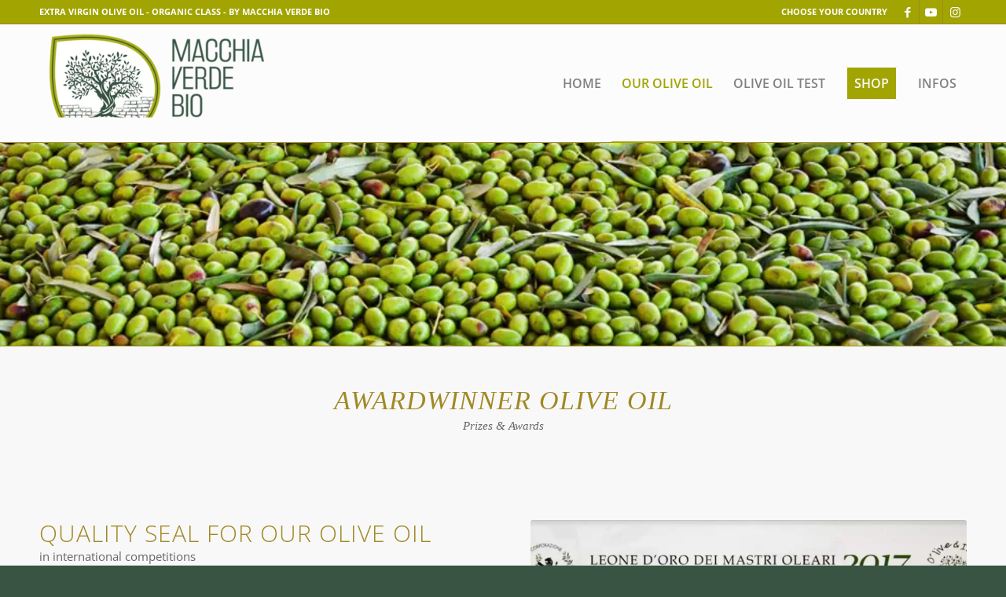

--- FILE ---
content_type: text/html; charset=UTF-8
request_url: https://macchiaverdebio.com/our-olive-oil/olive-oil-award-winner/
body_size: 20983
content:
<!DOCTYPE html>
<html lang="en-GB" prefix="og: https://ogp.me/ns#" class="html_stretched responsive av-preloader-disabled  html_header_top html_logo_left html_main_nav_header html_menu_right html_custom html_header_sticky html_header_shrinking html_header_topbar_active html_mobile_menu_phone html_header_searchicon_disabled html_content_align_center html_header_unstick_top_disabled html_header_stretch_disabled html_av-overlay-side html_av-overlay-side-classic html_av-submenu-clone html_entry_id_11252 av-cookies-no-cookie-consent av-no-preview av-default-lightbox html_text_menu_active av-mobile-menu-switch-default">
<head>
<meta charset="UTF-8" />
<meta name="robots" content="index, follow" />


<!-- mobile setting -->
<meta name="viewport" content="width=device-width, initial-scale=1">

<!-- Scripts/CSS and wp_head hook -->
	<style>img:is([sizes="auto" i], [sizes^="auto," i]) { contain-intrinsic-size: 3000px 1500px }</style>
	
            <script data-no-defer="1" data-ezscrex="false" data-cfasync="false" data-pagespeed-no-defer data-cookieconsent="ignore">
                var ctPublicFunctions = {"_ajax_nonce":"73e725f27d","_rest_nonce":"6054631c07","_ajax_url":"\/wp_mvb_uk\/wp-admin\/admin-ajax.php","_rest_url":"https:\/\/macchiaverdebio.com\/wp-json\/","data__cookies_type":"native","data__ajax_type":"rest","data__bot_detector_enabled":0,"data__frontend_data_log_enabled":1,"cookiePrefix":"","wprocket_detected":false,"host_url":"macchiaverdebio.com","text__ee_click_to_select":"Click to select the whole data","text__ee_original_email":"The complete one is","text__ee_got_it":"Got it","text__ee_blocked":"Blocked","text__ee_cannot_connect":"Cannot connect","text__ee_cannot_decode":"Can not decode email. Unknown reason","text__ee_email_decoder":"CleanTalk email decoder","text__ee_wait_for_decoding":"The magic is on the way!","text__ee_decoding_process":"Please wait a few seconds while we decode the contact data."}
            </script>
        
            <script data-no-defer="1" data-ezscrex="false" data-cfasync="false" data-pagespeed-no-defer data-cookieconsent="ignore">
                var ctPublic = {"_ajax_nonce":"73e725f27d","settings__forms__check_internal":"0","settings__forms__check_external":"0","settings__forms__force_protection":0,"settings__forms__search_test":"1","settings__forms__wc_add_to_cart":0,"settings__data__bot_detector_enabled":0,"settings__sfw__anti_crawler":"1","blog_home":"https:\/\/macchiaverdebio.com\/","pixel__setting":"0","pixel__enabled":false,"pixel__url":null,"data__email_check_before_post":1,"data__email_check_exist_post":0,"data__cookies_type":"native","data__key_is_ok":true,"data__visible_fields_required":true,"wl_brandname":"Anti-Spam by CleanTalk","wl_brandname_short":"CleanTalk","ct_checkjs_key":"0292a819abe7083a9616a17b894ea8943bef465b7c69a3df5b46ffef81d5ec31","emailEncoderPassKey":"08ab0605d16be23f0676ed1889ebe674","bot_detector_forms_excluded":"W10=","advancedCacheExists":true,"varnishCacheExists":false,"wc_ajax_add_to_cart":true}
            </script>
        
<!-- Search Engine Optimization by Rank Math - https://rankmath.com/ -->
<title>Award winner organic olive oil - OLIVE OIL MACCHIA VERDE BIO</title>
<meta name="description" content="Here you will find our award winning olive oils: excellent olive oil from 2016 to today, from Feinschmecker to EVO and BIOL. Gold, Extra Gold and Platinum Medal"/>
<meta name="robots" content="follow, index, max-snippet:-1, max-video-preview:-1, max-image-preview:large"/>
<link rel="canonical" href="https://macchiaverdebio.com/our-olive-oil/olive-oil-award-winner/" />
<meta property="og:locale" content="en_GB" />
<meta property="og:type" content="article" />
<meta property="og:title" content="Award winner organic olive oil - OLIVE OIL MACCHIA VERDE BIO" />
<meta property="og:description" content="Here you will find our award winning olive oils: excellent olive oil from 2016 to today, from Feinschmecker to EVO and BIOL. Gold, Extra Gold and Platinum Medal" />
<meta property="og:url" content="https://macchiaverdebio.com/our-olive-oil/olive-oil-award-winner/" />
<meta property="og:site_name" content="OLIVE OIL MACCHIA VERDE BIO" />
<meta property="article:publisher" content="https://www.facebook.com/omvbio/" />
<meta property="og:updated_time" content="2022-08-03T19:08:42+02:00" />
<meta property="og:image" content="https://macchiaverdebio.com/wp_mvb_uk/wp-content/uploads/2019/12/olivenoel-folie-3-1500x800-1-1030x549-1.webp" />
<meta property="og:image:secure_url" content="https://macchiaverdebio.com/wp_mvb_uk/wp-content/uploads/2019/12/olivenoel-folie-3-1500x800-1-1030x549-1.webp" />
<meta property="og:image:width" content="1030" />
<meta property="og:image:height" content="549" />
<meta property="og:image:alt" content="Koop olijfolie rechtstreeks van de producent, test winnaar olijfoliën met hoog polyfenolgehalte uit Italië" />
<meta property="og:image:type" content="image/webp" />
<meta property="article:published_time" content="2022-07-31T04:52:41+02:00" />
<meta property="article:modified_time" content="2022-08-03T19:08:42+02:00" />
<meta name="twitter:card" content="summary_large_image" />
<meta name="twitter:title" content="Award winner organic olive oil - OLIVE OIL MACCHIA VERDE BIO" />
<meta name="twitter:description" content="Here you will find our award winning olive oils: excellent olive oil from 2016 to today, from Feinschmecker to EVO and BIOL. Gold, Extra Gold and Platinum Medal" />
<meta name="twitter:image" content="https://macchiaverdebio.com/wp_mvb_uk/wp-content/uploads/2019/12/olivenoel-folie-3-1500x800-1-1030x549-1.webp" />
<meta name="twitter:label1" content="Time to read" />
<meta name="twitter:data1" content="30 minutes" />
<script type="application/ld+json" class="rank-math-schema">{"@context":"https://schema.org","@graph":[{"@type":"Place","@id":"https://macchiaverdebio.com/#place","address":{"@type":"PostalAddress","streetAddress":"Via Soldato Pasquale Giovanniello Nr. 1","postalCode":"70025 Grumo Appula (BA)","addressCountry":"Italy"}},{"@type":["GroceryStore","Organization"],"@id":"https://macchiaverdebio.com/#organization","name":"MACCHIA VERDE BIO","url":"https://macchiaverdebio.com/wp_mvb_uk","sameAs":["https://www.facebook.com/omvbio/"],"address":{"@type":"PostalAddress","streetAddress":"Via Soldato Pasquale Giovanniello Nr. 1","postalCode":"70025 Grumo Appula (BA)","addressCountry":"Italy"},"logo":{"@type":"ImageObject","@id":"https://macchiaverdebio.com/#logo","url":"https://macchiaverdebio.com/wp_mvb_uk/wp-content/uploads/2019/04/logo.png","contentUrl":"https://macchiaverdebio.com/wp_mvb_uk/wp-content/uploads/2019/04/logo.png","caption":"MACCHIA VERDE BIO","inLanguage":"en-GB"},"openingHours":["Monday,Tuesday,Wednesday,Thursday,Friday,Saturday,Sunday 09:00-17:00"],"location":{"@id":"https://macchiaverdebio.com/#place"},"image":{"@id":"https://macchiaverdebio.com/#logo"}},{"@type":"WebSite","@id":"https://macchiaverdebio.com/#website","url":"https://macchiaverdebio.com","name":"MACCHIA VERDE BIO","publisher":{"@id":"https://macchiaverdebio.com/#organization"},"inLanguage":"en-GB"},{"@type":"ImageObject","@id":"https://macchiaverdebio.com/wp_mvb_uk/wp-content/uploads/2019/12/olivenoel-folie-3-1500x800-1-1030x549-1.webp","url":"https://macchiaverdebio.com/wp_mvb_uk/wp-content/uploads/2019/12/olivenoel-folie-3-1500x800-1-1030x549-1.webp","width":"1030","height":"549","caption":"Koop olijfolie rechtstreeks van de producent, test winnaar olijfoli\u00ebn met hoog polyfenolgehalte uit Itali\u00eb","inLanguage":"en-GB"},{"@type":"BreadcrumbList","@id":"https://macchiaverdebio.com/our-olive-oil/olive-oil-award-winner/#breadcrumb","itemListElement":[{"@type":"ListItem","position":"1","item":{"@id":"https://macchiaverdebio.com/wp_mvb_uk","name":"Startseite"}},{"@type":"ListItem","position":"2","item":{"@id":"https://macchiaverdebio.com/our-olive-oil/","name":"Our Olive Oil"}},{"@type":"ListItem","position":"3","item":{"@id":"https://macchiaverdebio.com/our-olive-oil/olive-oil-award-winner/","name":"Awards"}}]},{"@type":"WebPage","@id":"https://macchiaverdebio.com/our-olive-oil/olive-oil-award-winner/#webpage","url":"https://macchiaverdebio.com/our-olive-oil/olive-oil-award-winner/","name":"Award winner organic olive oil - OLIVE OIL MACCHIA VERDE BIO","datePublished":"2022-07-31T04:52:41+02:00","dateModified":"2022-08-03T19:08:42+02:00","isPartOf":{"@id":"https://macchiaverdebio.com/#website"},"primaryImageOfPage":{"@id":"https://macchiaverdebio.com/wp_mvb_uk/wp-content/uploads/2019/12/olivenoel-folie-3-1500x800-1-1030x549-1.webp"},"inLanguage":"en-GB","breadcrumb":{"@id":"https://macchiaverdebio.com/our-olive-oil/olive-oil-award-winner/#breadcrumb"}},{"@type":"Person","@id":"https://macchiaverdebio.com/author/spadaro/","name":"Filippo Spadaro","url":"https://macchiaverdebio.com/author/spadaro/","image":{"@type":"ImageObject","@id":"https://secure.gravatar.com/avatar/3378637ac30fb45496dcfe1128f9971c?s=96&amp;d=mm&amp;r=g","url":"https://secure.gravatar.com/avatar/3378637ac30fb45496dcfe1128f9971c?s=96&amp;d=mm&amp;r=g","caption":"Filippo Spadaro","inLanguage":"en-GB"},"worksFor":{"@id":"https://macchiaverdebio.com/#organization"}},{"@type":"Article","headline":"Award winner organic olive oil - OLIVE OIL MACCHIA VERDE BIO","keywords":"Award,winner,olive oil","datePublished":"2022-07-31T04:52:41+02:00","dateModified":"2022-08-03T19:08:42+02:00","author":{"@id":"https://macchiaverdebio.com/author/spadaro/","name":"Filippo Spadaro"},"publisher":{"@id":"https://macchiaverdebio.com/#organization"},"description":"Here you will find our award winning olive oils: excellent olive oil from 2016 to today, from Feinschmecker to EVO and BIOL. Gold, Extra Gold and Platinum Medal","name":"Award winner organic olive oil - OLIVE OIL MACCHIA VERDE BIO","@id":"https://macchiaverdebio.com/our-olive-oil/olive-oil-award-winner/#richSnippet","isPartOf":{"@id":"https://macchiaverdebio.com/our-olive-oil/olive-oil-award-winner/#webpage"},"image":{"@id":"https://macchiaverdebio.com/wp_mvb_uk/wp-content/uploads/2019/12/olivenoel-folie-3-1500x800-1-1030x549-1.webp"},"inLanguage":"en-GB","mainEntityOfPage":{"@id":"https://macchiaverdebio.com/our-olive-oil/olive-oil-award-winner/#webpage"}}]}</script>
<!-- /Rank Math WordPress SEO plugin -->

<link rel="alternate" type="application/rss+xml" title="OLIVE OIL MACCHIA VERDE BIO &raquo; Feed" href="https://macchiaverdebio.com/feed/" />
<link rel="alternate" type="application/rss+xml" title="OLIVE OIL MACCHIA VERDE BIO &raquo; Comments Feed" href="https://macchiaverdebio.com/comments/feed/" />
<link rel='stylesheet' id='wp-block-library-css' href='https://macchiaverdebio.com/wp_mvb_uk/wp-includes/css/dist/block-library/style.min.css?ver=6.7.4' type='text/css' media='all' />
<style id='global-styles-inline-css' type='text/css'>
:root{--wp--preset--aspect-ratio--square: 1;--wp--preset--aspect-ratio--4-3: 4/3;--wp--preset--aspect-ratio--3-4: 3/4;--wp--preset--aspect-ratio--3-2: 3/2;--wp--preset--aspect-ratio--2-3: 2/3;--wp--preset--aspect-ratio--16-9: 16/9;--wp--preset--aspect-ratio--9-16: 9/16;--wp--preset--color--black: #000000;--wp--preset--color--cyan-bluish-gray: #abb8c3;--wp--preset--color--white: #ffffff;--wp--preset--color--pale-pink: #f78da7;--wp--preset--color--vivid-red: #cf2e2e;--wp--preset--color--luminous-vivid-orange: #ff6900;--wp--preset--color--luminous-vivid-amber: #fcb900;--wp--preset--color--light-green-cyan: #7bdcb5;--wp--preset--color--vivid-green-cyan: #00d084;--wp--preset--color--pale-cyan-blue: #8ed1fc;--wp--preset--color--vivid-cyan-blue: #0693e3;--wp--preset--color--vivid-purple: #9b51e0;--wp--preset--color--metallic-red: #b02b2c;--wp--preset--color--maximum-yellow-red: #edae44;--wp--preset--color--yellow-sun: #eeee22;--wp--preset--color--palm-leaf: #83a846;--wp--preset--color--aero: #7bb0e7;--wp--preset--color--old-lavender: #745f7e;--wp--preset--color--steel-teal: #5f8789;--wp--preset--color--raspberry-pink: #d65799;--wp--preset--color--medium-turquoise: #4ecac2;--wp--preset--gradient--vivid-cyan-blue-to-vivid-purple: linear-gradient(135deg,rgba(6,147,227,1) 0%,rgb(155,81,224) 100%);--wp--preset--gradient--light-green-cyan-to-vivid-green-cyan: linear-gradient(135deg,rgb(122,220,180) 0%,rgb(0,208,130) 100%);--wp--preset--gradient--luminous-vivid-amber-to-luminous-vivid-orange: linear-gradient(135deg,rgba(252,185,0,1) 0%,rgba(255,105,0,1) 100%);--wp--preset--gradient--luminous-vivid-orange-to-vivid-red: linear-gradient(135deg,rgba(255,105,0,1) 0%,rgb(207,46,46) 100%);--wp--preset--gradient--very-light-gray-to-cyan-bluish-gray: linear-gradient(135deg,rgb(238,238,238) 0%,rgb(169,184,195) 100%);--wp--preset--gradient--cool-to-warm-spectrum: linear-gradient(135deg,rgb(74,234,220) 0%,rgb(151,120,209) 20%,rgb(207,42,186) 40%,rgb(238,44,130) 60%,rgb(251,105,98) 80%,rgb(254,248,76) 100%);--wp--preset--gradient--blush-light-purple: linear-gradient(135deg,rgb(255,206,236) 0%,rgb(152,150,240) 100%);--wp--preset--gradient--blush-bordeaux: linear-gradient(135deg,rgb(254,205,165) 0%,rgb(254,45,45) 50%,rgb(107,0,62) 100%);--wp--preset--gradient--luminous-dusk: linear-gradient(135deg,rgb(255,203,112) 0%,rgb(199,81,192) 50%,rgb(65,88,208) 100%);--wp--preset--gradient--pale-ocean: linear-gradient(135deg,rgb(255,245,203) 0%,rgb(182,227,212) 50%,rgb(51,167,181) 100%);--wp--preset--gradient--electric-grass: linear-gradient(135deg,rgb(202,248,128) 0%,rgb(113,206,126) 100%);--wp--preset--gradient--midnight: linear-gradient(135deg,rgb(2,3,129) 0%,rgb(40,116,252) 100%);--wp--preset--font-size--small: 1rem;--wp--preset--font-size--medium: 1.125rem;--wp--preset--font-size--large: 1.75rem;--wp--preset--font-size--x-large: clamp(1.75rem, 3vw, 2.25rem);--wp--preset--spacing--20: 0.44rem;--wp--preset--spacing--30: 0.67rem;--wp--preset--spacing--40: 1rem;--wp--preset--spacing--50: 1.5rem;--wp--preset--spacing--60: 2.25rem;--wp--preset--spacing--70: 3.38rem;--wp--preset--spacing--80: 5.06rem;--wp--preset--shadow--natural: 6px 6px 9px rgba(0, 0, 0, 0.2);--wp--preset--shadow--deep: 12px 12px 50px rgba(0, 0, 0, 0.4);--wp--preset--shadow--sharp: 6px 6px 0px rgba(0, 0, 0, 0.2);--wp--preset--shadow--outlined: 6px 6px 0px -3px rgba(255, 255, 255, 1), 6px 6px rgba(0, 0, 0, 1);--wp--preset--shadow--crisp: 6px 6px 0px rgba(0, 0, 0, 1);}:root { --wp--style--global--content-size: 800px;--wp--style--global--wide-size: 1130px; }:where(body) { margin: 0; }.wp-site-blocks > .alignleft { float: left; margin-right: 2em; }.wp-site-blocks > .alignright { float: right; margin-left: 2em; }.wp-site-blocks > .aligncenter { justify-content: center; margin-left: auto; margin-right: auto; }:where(.is-layout-flex){gap: 0.5em;}:where(.is-layout-grid){gap: 0.5em;}.is-layout-flow > .alignleft{float: left;margin-inline-start: 0;margin-inline-end: 2em;}.is-layout-flow > .alignright{float: right;margin-inline-start: 2em;margin-inline-end: 0;}.is-layout-flow > .aligncenter{margin-left: auto !important;margin-right: auto !important;}.is-layout-constrained > .alignleft{float: left;margin-inline-start: 0;margin-inline-end: 2em;}.is-layout-constrained > .alignright{float: right;margin-inline-start: 2em;margin-inline-end: 0;}.is-layout-constrained > .aligncenter{margin-left: auto !important;margin-right: auto !important;}.is-layout-constrained > :where(:not(.alignleft):not(.alignright):not(.alignfull)){max-width: var(--wp--style--global--content-size);margin-left: auto !important;margin-right: auto !important;}.is-layout-constrained > .alignwide{max-width: var(--wp--style--global--wide-size);}body .is-layout-flex{display: flex;}.is-layout-flex{flex-wrap: wrap;align-items: center;}.is-layout-flex > :is(*, div){margin: 0;}body .is-layout-grid{display: grid;}.is-layout-grid > :is(*, div){margin: 0;}body{padding-top: 0px;padding-right: 0px;padding-bottom: 0px;padding-left: 0px;}a:where(:not(.wp-element-button)){text-decoration: underline;}:root :where(.wp-element-button, .wp-block-button__link){background-color: #32373c;border-width: 0;color: #fff;font-family: inherit;font-size: inherit;line-height: inherit;padding: calc(0.667em + 2px) calc(1.333em + 2px);text-decoration: none;}.has-black-color{color: var(--wp--preset--color--black) !important;}.has-cyan-bluish-gray-color{color: var(--wp--preset--color--cyan-bluish-gray) !important;}.has-white-color{color: var(--wp--preset--color--white) !important;}.has-pale-pink-color{color: var(--wp--preset--color--pale-pink) !important;}.has-vivid-red-color{color: var(--wp--preset--color--vivid-red) !important;}.has-luminous-vivid-orange-color{color: var(--wp--preset--color--luminous-vivid-orange) !important;}.has-luminous-vivid-amber-color{color: var(--wp--preset--color--luminous-vivid-amber) !important;}.has-light-green-cyan-color{color: var(--wp--preset--color--light-green-cyan) !important;}.has-vivid-green-cyan-color{color: var(--wp--preset--color--vivid-green-cyan) !important;}.has-pale-cyan-blue-color{color: var(--wp--preset--color--pale-cyan-blue) !important;}.has-vivid-cyan-blue-color{color: var(--wp--preset--color--vivid-cyan-blue) !important;}.has-vivid-purple-color{color: var(--wp--preset--color--vivid-purple) !important;}.has-metallic-red-color{color: var(--wp--preset--color--metallic-red) !important;}.has-maximum-yellow-red-color{color: var(--wp--preset--color--maximum-yellow-red) !important;}.has-yellow-sun-color{color: var(--wp--preset--color--yellow-sun) !important;}.has-palm-leaf-color{color: var(--wp--preset--color--palm-leaf) !important;}.has-aero-color{color: var(--wp--preset--color--aero) !important;}.has-old-lavender-color{color: var(--wp--preset--color--old-lavender) !important;}.has-steel-teal-color{color: var(--wp--preset--color--steel-teal) !important;}.has-raspberry-pink-color{color: var(--wp--preset--color--raspberry-pink) !important;}.has-medium-turquoise-color{color: var(--wp--preset--color--medium-turquoise) !important;}.has-black-background-color{background-color: var(--wp--preset--color--black) !important;}.has-cyan-bluish-gray-background-color{background-color: var(--wp--preset--color--cyan-bluish-gray) !important;}.has-white-background-color{background-color: var(--wp--preset--color--white) !important;}.has-pale-pink-background-color{background-color: var(--wp--preset--color--pale-pink) !important;}.has-vivid-red-background-color{background-color: var(--wp--preset--color--vivid-red) !important;}.has-luminous-vivid-orange-background-color{background-color: var(--wp--preset--color--luminous-vivid-orange) !important;}.has-luminous-vivid-amber-background-color{background-color: var(--wp--preset--color--luminous-vivid-amber) !important;}.has-light-green-cyan-background-color{background-color: var(--wp--preset--color--light-green-cyan) !important;}.has-vivid-green-cyan-background-color{background-color: var(--wp--preset--color--vivid-green-cyan) !important;}.has-pale-cyan-blue-background-color{background-color: var(--wp--preset--color--pale-cyan-blue) !important;}.has-vivid-cyan-blue-background-color{background-color: var(--wp--preset--color--vivid-cyan-blue) !important;}.has-vivid-purple-background-color{background-color: var(--wp--preset--color--vivid-purple) !important;}.has-metallic-red-background-color{background-color: var(--wp--preset--color--metallic-red) !important;}.has-maximum-yellow-red-background-color{background-color: var(--wp--preset--color--maximum-yellow-red) !important;}.has-yellow-sun-background-color{background-color: var(--wp--preset--color--yellow-sun) !important;}.has-palm-leaf-background-color{background-color: var(--wp--preset--color--palm-leaf) !important;}.has-aero-background-color{background-color: var(--wp--preset--color--aero) !important;}.has-old-lavender-background-color{background-color: var(--wp--preset--color--old-lavender) !important;}.has-steel-teal-background-color{background-color: var(--wp--preset--color--steel-teal) !important;}.has-raspberry-pink-background-color{background-color: var(--wp--preset--color--raspberry-pink) !important;}.has-medium-turquoise-background-color{background-color: var(--wp--preset--color--medium-turquoise) !important;}.has-black-border-color{border-color: var(--wp--preset--color--black) !important;}.has-cyan-bluish-gray-border-color{border-color: var(--wp--preset--color--cyan-bluish-gray) !important;}.has-white-border-color{border-color: var(--wp--preset--color--white) !important;}.has-pale-pink-border-color{border-color: var(--wp--preset--color--pale-pink) !important;}.has-vivid-red-border-color{border-color: var(--wp--preset--color--vivid-red) !important;}.has-luminous-vivid-orange-border-color{border-color: var(--wp--preset--color--luminous-vivid-orange) !important;}.has-luminous-vivid-amber-border-color{border-color: var(--wp--preset--color--luminous-vivid-amber) !important;}.has-light-green-cyan-border-color{border-color: var(--wp--preset--color--light-green-cyan) !important;}.has-vivid-green-cyan-border-color{border-color: var(--wp--preset--color--vivid-green-cyan) !important;}.has-pale-cyan-blue-border-color{border-color: var(--wp--preset--color--pale-cyan-blue) !important;}.has-vivid-cyan-blue-border-color{border-color: var(--wp--preset--color--vivid-cyan-blue) !important;}.has-vivid-purple-border-color{border-color: var(--wp--preset--color--vivid-purple) !important;}.has-metallic-red-border-color{border-color: var(--wp--preset--color--metallic-red) !important;}.has-maximum-yellow-red-border-color{border-color: var(--wp--preset--color--maximum-yellow-red) !important;}.has-yellow-sun-border-color{border-color: var(--wp--preset--color--yellow-sun) !important;}.has-palm-leaf-border-color{border-color: var(--wp--preset--color--palm-leaf) !important;}.has-aero-border-color{border-color: var(--wp--preset--color--aero) !important;}.has-old-lavender-border-color{border-color: var(--wp--preset--color--old-lavender) !important;}.has-steel-teal-border-color{border-color: var(--wp--preset--color--steel-teal) !important;}.has-raspberry-pink-border-color{border-color: var(--wp--preset--color--raspberry-pink) !important;}.has-medium-turquoise-border-color{border-color: var(--wp--preset--color--medium-turquoise) !important;}.has-vivid-cyan-blue-to-vivid-purple-gradient-background{background: var(--wp--preset--gradient--vivid-cyan-blue-to-vivid-purple) !important;}.has-light-green-cyan-to-vivid-green-cyan-gradient-background{background: var(--wp--preset--gradient--light-green-cyan-to-vivid-green-cyan) !important;}.has-luminous-vivid-amber-to-luminous-vivid-orange-gradient-background{background: var(--wp--preset--gradient--luminous-vivid-amber-to-luminous-vivid-orange) !important;}.has-luminous-vivid-orange-to-vivid-red-gradient-background{background: var(--wp--preset--gradient--luminous-vivid-orange-to-vivid-red) !important;}.has-very-light-gray-to-cyan-bluish-gray-gradient-background{background: var(--wp--preset--gradient--very-light-gray-to-cyan-bluish-gray) !important;}.has-cool-to-warm-spectrum-gradient-background{background: var(--wp--preset--gradient--cool-to-warm-spectrum) !important;}.has-blush-light-purple-gradient-background{background: var(--wp--preset--gradient--blush-light-purple) !important;}.has-blush-bordeaux-gradient-background{background: var(--wp--preset--gradient--blush-bordeaux) !important;}.has-luminous-dusk-gradient-background{background: var(--wp--preset--gradient--luminous-dusk) !important;}.has-pale-ocean-gradient-background{background: var(--wp--preset--gradient--pale-ocean) !important;}.has-electric-grass-gradient-background{background: var(--wp--preset--gradient--electric-grass) !important;}.has-midnight-gradient-background{background: var(--wp--preset--gradient--midnight) !important;}.has-small-font-size{font-size: var(--wp--preset--font-size--small) !important;}.has-medium-font-size{font-size: var(--wp--preset--font-size--medium) !important;}.has-large-font-size{font-size: var(--wp--preset--font-size--large) !important;}.has-x-large-font-size{font-size: var(--wp--preset--font-size--x-large) !important;}
:where(.wp-block-post-template.is-layout-flex){gap: 1.25em;}:where(.wp-block-post-template.is-layout-grid){gap: 1.25em;}
:where(.wp-block-columns.is-layout-flex){gap: 2em;}:where(.wp-block-columns.is-layout-grid){gap: 2em;}
:root :where(.wp-block-pullquote){font-size: 1.5em;line-height: 1.6;}
</style>
<link rel='stylesheet' id='cleantalk-public-css-css' href='https://macchiaverdebio.com/wp_mvb_uk/wp-content/plugins/cleantalk-spam-protect/css/cleantalk-public.min.css?ver=6.70.1_1766195980' type='text/css' media='all' />
<link rel='stylesheet' id='cleantalk-email-decoder-css-css' href='https://macchiaverdebio.com/wp_mvb_uk/wp-content/plugins/cleantalk-spam-protect/css/cleantalk-email-decoder.min.css?ver=6.70.1_1766195980' type='text/css' media='all' />
<link rel='stylesheet' id='sp-news-public-css' href='https://macchiaverdebio.com/wp_mvb_uk/wp-content/plugins/sp-news-and-widget/assets/css/wpnw-public.css?ver=5.0.6' type='text/css' media='all' />
<link rel='stylesheet' id='avia-merged-styles-css' href='https://macchiaverdebio.com/wp_mvb_uk/wp-content/uploads/dynamic_avia/avia-merged-styles-80321a013f2a783e415c6cf239be0ded---62fcfeda51688.css' type='text/css' media='all' />
<link rel='stylesheet' id='avia-single-post-11252-css' href='https://macchiaverdebio.com/wp_mvb_uk/wp-content/uploads/avia_posts_css/post-11252.css?ver=ver-1660916220' type='text/css' media='all' />
<script type="text/javascript" src="https://macchiaverdebio.com/wp_mvb_uk/wp-includes/js/jquery/jquery.min.js?ver=3.7.1" id="jquery-core-js"></script>
<script type="text/javascript" src="https://macchiaverdebio.com/wp_mvb_uk/wp-includes/js/jquery/jquery-migrate.min.js?ver=3.4.1" id="jquery-migrate-js"></script>
<script type="text/javascript" src="https://macchiaverdebio.com/wp_mvb_uk/wp-content/plugins/cleantalk-spam-protect/js/apbct-public-bundle_gathering.min.js?ver=6.70.1_1766195980" id="apbct-public-bundle_gathering.min-js-js"></script>
<link rel="https://api.w.org/" href="https://macchiaverdebio.com/wp-json/" /><link rel="alternate" title="JSON" type="application/json" href="https://macchiaverdebio.com/wp-json/wp/v2/pages/11252" /><link rel="EditURI" type="application/rsd+xml" title="RSD" href="https://macchiaverdebio.com/wp_mvb_uk/xmlrpc.php?rsd" />
<meta name="generator" content="WordPress 6.7.4" />
<link rel='shortlink' href='https://macchiaverdebio.com/?p=11252' />
<link rel="alternate" title="oEmbed (JSON)" type="application/json+oembed" href="https://macchiaverdebio.com/wp-json/oembed/1.0/embed?url=https%3A%2F%2Fmacchiaverdebio.com%2Four-olive-oil%2Folive-oil-award-winner%2F" />
<link rel="alternate" title="oEmbed (XML)" type="text/xml+oembed" href="https://macchiaverdebio.com/wp-json/oembed/1.0/embed?url=https%3A%2F%2Fmacchiaverdebio.com%2Four-olive-oil%2Folive-oil-award-winner%2F&#038;format=xml" />
<link rel="apple-touch-icon" sizes="57x57" href="/wp_oem/wp-content/uploads/fbrfg/apple-touch-icon-57x57.png">
<link rel="apple-touch-icon" sizes="60x60" href="/wp_oem/wp-content/uploads/fbrfg/apple-touch-icon-60x60.png">
<link rel="apple-touch-icon" sizes="72x72" href="/wp_oem/wp-content/uploads/fbrfg/apple-touch-icon-72x72.png">
<link rel="apple-touch-icon" sizes="76x76" href="/wp_oem/wp-content/uploads/fbrfg/apple-touch-icon-76x76.png">
<link rel="apple-touch-icon" sizes="114x114" href="/wp_oem/wp-content/uploads/fbrfg/apple-touch-icon-114x114.png">
<link rel="apple-touch-icon" sizes="120x120" href="/wp_oem/wp-content/uploads/fbrfg/apple-touch-icon-120x120.png">
<link rel="apple-touch-icon" sizes="144x144" href="/wp_oem/wp-content/uploads/fbrfg/apple-touch-icon-144x144.png">
<link rel="apple-touch-icon" sizes="152x152" href="/wp_oem/wp-content/uploads/fbrfg/apple-touch-icon-152x152.png">
<link rel="apple-touch-icon" sizes="180x180" href="/wp_oem/wp-content/uploads/fbrfg/apple-touch-icon-180x180.png">
<link rel="icon" type="image/png" sizes="32x32" href="/wp_oem/wp-content/uploads/fbrfg/favicon-32x32.png">
<link rel="icon" type="image/png" sizes="16x16" href="/wp_oem/wp-content/uploads/fbrfg/favicon-16x16.png">
<link rel="manifest" href="/wp_oem/wp-content/uploads/fbrfg/site.webmanifest">
<link rel="mask-icon" href="/wp_oem/wp-content/uploads/fbrfg/safari-pinned-tab.svg" color="#5bbad5">
<link rel="shortcut icon" href="/wp_oem/wp-content/uploads/fbrfg/favicon.ico">
<meta name="msapplication-TileColor" content="#ffc40d">
<meta name="msapplication-TileImage" content="/wp_oem/wp-content/uploads/fbrfg/mstile-144x144.png">
<meta name="msapplication-config" content="/wp_oem/wp-content/uploads/fbrfg/browserconfig.xml">
<meta name="theme-color" content="#ffffff"><link rel="profile" href="http://gmpg.org/xfn/11" />
<link rel="alternate" type="application/rss+xml" title="OLIVE OIL MACCHIA VERDE BIO RSS2 Feed" href="https://macchiaverdebio.com/feed/" />
<link rel="pingback" href="https://macchiaverdebio.com/wp_mvb_uk/xmlrpc.php" />

<style type='text/css' media='screen'>
 #top #header_main > .container, #top #header_main > .container .main_menu  .av-main-nav > li > a, #top #header_main #menu-item-shop .cart_dropdown_link{ height:150px; line-height: 150px; }
 .html_top_nav_header .av-logo-container{ height:150px;  }
 .html_header_top.html_header_sticky #top #wrap_all #main{ padding-top:180px; } 
</style>
<!--[if lt IE 9]><script src="https://macchiaverdebio.com/wp_mvb_uk/wp-content/themes/enfold/js/html5shiv.js"></script><![endif]-->
<link rel="icon" href="https://macchiaverdebio.com/wp_mvb_uk/wp-content/uploads/2019/04/favicon-80x80.webp" type="image/x-icon">
<script type="text/javascript" id="google_gtagjs" src="https://www.googletagmanager.com/gtag/js?id=G-4SD15H0V6E" async="async"></script>
<script type="text/javascript" id="google_gtagjs-inline">
/* <![CDATA[ */
window.dataLayer = window.dataLayer || [];function gtag(){dataLayer.push(arguments);}gtag('js', new Date());gtag('config', 'G-4SD15H0V6E', {} );
/* ]]> */
</script>

<!-- To speed up the rendering and to display the site as fast as possible to the user we include some styles and scripts for above the fold content inline -->
<script type="text/javascript">'use strict';var avia_is_mobile=!1;if(/Android|webOS|iPhone|iPad|iPod|BlackBerry|IEMobile|Opera Mini/i.test(navigator.userAgent)&&'ontouchstart' in document.documentElement){avia_is_mobile=!0;document.documentElement.className+=' avia_mobile '}
else{document.documentElement.className+=' avia_desktop '};document.documentElement.className+=' js_active ';(function(){var e=['-webkit-','-moz-','-ms-',''],n='',o=!1,a=!1;for(var t in e){if(e[t]+'transform' in document.documentElement.style){o=!0;n=e[t]+'transform'};if(e[t]+'perspective' in document.documentElement.style){a=!0}};if(o){document.documentElement.className+=' avia_transform '};if(a){document.documentElement.className+=' avia_transform3d '};if(typeof document.getElementsByClassName=='function'&&typeof document.documentElement.getBoundingClientRect=='function'&&avia_is_mobile==!1){if(n&&window.innerHeight>0){setTimeout(function(){var e=0,o={},a=0,t=document.getElementsByClassName('av-parallax'),i=window.pageYOffset||document.documentElement.scrollTop;for(e=0;e<t.length;e++){t[e].style.top='0px';o=t[e].getBoundingClientRect();a=Math.ceil((window.innerHeight+i-o.top)*0.3);t[e].style[n]='translate(0px, '+a+'px)';t[e].style.top='auto';t[e].className+=' enabled-parallax '}},50)}}})();</script>		<style type="text/css" id="wp-custom-css">
			
#header_meta {
    border-top: none;
    z-index: 10;
    min-height: 30px;
    border-bottom-style: solid;
    border-bottom-width: 1px;
    margin-bottom:-1px
}

#top .sub_menu li ul {left:1% }


#shopsiegel_ontrustnet {
	float: left;
	position: fixed;
	left: 0;
	bottom: 0;
	display: block;
	z-index: 100000;
	font-size:9px;
}



/* news */
#top .fullsize .template-blog .post .entry-content-wrapper {
    text-align: left;
    font-size: 1.15em;
    line-height: 1.7em;
    max-width: 800px;
    margin: 0 auto;
    overflow:visible
}

#top .fullsize .template-blog .post .entry-content-wrapper > * {
    max-width: 50em;
    margin-left: auto;
    margin-right:auto
}

.news-more-link {
    padding: 5px 15px;
    background: #a1a40155;
    color: #fff;
    border-radius: 2px;
    display: inline-block;
    clear: both;
    text-decoration: none !important;
    -webkit-transition: all .3s;
    transition: all .3s;
}

.grid-news-thumb {
    float: left;
    width: 200px;
    height: 150px;
    line-height: 0;
    overflow: hidden;
    position: relative;
    width: 100%;
    background: #f1f1f1;
}

.news-thumb {
    margin-right: 9px;
    padding: 0px;
    float: left;
    margin-top: 4px;
    border-style: none;
    border-width: 0px;
    height: 150px;
    width: 200px;
    display:block
}
.news-thumb img, .news-thumb img {
  height: 150px;
    width: 200px;
}

		</style>
		<style type='text/css'>
@font-face {font-family: 'entypo-fontello'; font-weight: normal; font-style: normal; font-display: auto;
src: url('https://macchiaverdebio.com/wp_mvb_uk/wp-content/themes/enfold/config-templatebuilder/avia-template-builder/assets/fonts/entypo-fontello.woff2') format('woff2'),
url('https://macchiaverdebio.com/wp_mvb_uk/wp-content/themes/enfold/config-templatebuilder/avia-template-builder/assets/fonts/entypo-fontello.woff') format('woff'),
url('https://macchiaverdebio.com/wp_mvb_uk/wp-content/themes/enfold/config-templatebuilder/avia-template-builder/assets/fonts/entypo-fontello.ttf') format('truetype'),
url('https://macchiaverdebio.com/wp_mvb_uk/wp-content/themes/enfold/config-templatebuilder/avia-template-builder/assets/fonts/entypo-fontello.svg#entypo-fontello') format('svg'),
url('https://macchiaverdebio.com/wp_mvb_uk/wp-content/themes/enfold/config-templatebuilder/avia-template-builder/assets/fonts/entypo-fontello.eot'),
url('https://macchiaverdebio.com/wp_mvb_uk/wp-content/themes/enfold/config-templatebuilder/avia-template-builder/assets/fonts/entypo-fontello.eot?#iefix') format('embedded-opentype');
} #top .avia-font-entypo-fontello, body .avia-font-entypo-fontello, html body [data-av_iconfont='entypo-fontello']:before{ font-family: 'entypo-fontello'; }
</style>

<!--
Debugging Info for Theme support: 

Theme: Enfold
Version: 5.1.1
Installed: enfold
AviaFramework Version: 5.0
AviaBuilder Version: 4.8
aviaElementManager Version: 1.0.1
ML:128-PU:32-PLA:18
WP:6.7.4
Compress: CSS:all theme files - JS:all theme files
Updates: disabled
PLAu:16
-->
</head>

<body id="top" class="page-template-default page page-id-11252 page-child parent-pageid-1784 stretched avia-mobile-no-animations rtl_columns av-curtain-numeric open-sans-ttf-custom open-sans-ttf  avia-responsive-images-support av-recaptcha-enabled av-google-badge-hide" itemscope="itemscope" itemtype="https://schema.org/WebPage" >

	
	<div id='wrap_all'>

	
<header id='header' class='all_colors header_color light_bg_color  av_header_top av_logo_left av_main_nav_header av_menu_right av_custom av_header_sticky av_header_shrinking av_header_stretch_disabled av_mobile_menu_phone av_header_searchicon_disabled av_header_unstick_top_disabled av_bottom_nav_disabled  av_alternate_logo_active av_header_border_disabled'  role="banner" itemscope="itemscope" itemtype="https://schema.org/WPHeader" >

		<div id='header_meta' class='container_wrap container_wrap_meta  av_icon_active_right av_extra_header_active av_secondary_right av_phone_active_left av_entry_id_11252'>

			      <div class='container'>
			      <ul class='noLightbox social_bookmarks icon_count_3'><li class='social_bookmarks_facebook av-social-link-facebook social_icon_1'><a target="_blank" aria-label="Link to Facebook" href='https://www.facebook.com/Olive-Oil-Mill-115950411102648' aria-hidden='false' data-av_icon='' data-av_iconfont='entypo-fontello' title='Facebook' rel="noopener"><span class='avia_hidden_link_text'>Facebook</span></a></li><li class='social_bookmarks_youtube av-social-link-youtube social_icon_2'><a  aria-label="Link to Youtube" href='http://www.youtube.com/channel/UCYWnZxCMsf-UbTCCefDqtKQ' aria-hidden='false' data-av_icon='' data-av_iconfont='entypo-fontello' title='Youtube'><span class='avia_hidden_link_text'>Youtube</span></a></li><li class='social_bookmarks_instagram av-social-link-instagram social_icon_3'><a  aria-label="Link to Instagram" href='http://www.instagram.com/macchiaverde/' aria-hidden='false' data-av_icon='' data-av_iconfont='entypo-fontello' title='Instagram'><span class='avia_hidden_link_text'>Instagram</span></a></li></ul><nav class='sub_menu'  role="navigation" itemscope="itemscope" itemtype="https://schema.org/SiteNavigationElement" ><ul role="menu" class="menu" id="avia2-menu"><li role="menuitem" id="menu-item-11499" class="menu-item menu-item-type-custom menu-item-object-custom menu-item-has-children menu-item-11499"><a href="#">choose your country</a>
<ul class="sub-menu">
	<li role="menuitem" id="menu-item-11498" class="menu-item menu-item-type-custom menu-item-object-custom menu-item-11498"><a href="http://huile-d-olive.com/">Français</a></li>
	<li role="menuitem" id="menu-item-11494" class="menu-item menu-item-type-custom menu-item-object-custom menu-item-11494"><a href="https://macchiaverdebio.it/">Italy</a></li>
	<li role="menuitem" id="menu-item-11492" class="menu-item menu-item-type-custom menu-item-object-custom menu-item-11492"><a href="https://olijfolie-molen.nl">Nederlands</a></li>
	<li role="menuitem" id="menu-item-11493" class="menu-item menu-item-type-custom menu-item-object-custom menu-item-11493"><a href="https://olivolje-kvarn.se">Svenska</a></li>
	<li role="menuitem" id="menu-item-11496" class="menu-item menu-item-type-custom menu-item-object-custom menu-item-11496"><a href="http://olivenolje-moelle.com/">Norsk</a></li>
	<li role="menuitem" id="menu-item-11495" class="menu-item menu-item-type-custom menu-item-object-custom menu-item-11495"><a href="http://olivenolie-moelle.dk/">Dansk</a></li>
	<li role="menuitem" id="menu-item-11497" class="menu-item menu-item-type-custom menu-item-object-custom menu-item-11497"><a href="http://oliwa-z-oliwek.com/">Polski</a></li>
</ul>
</li>
</ul></nav><div class='phone-info with_nav'><div>EXTRA VIRGIN OLIVE OIL - ORGANIC CLASS - BY MACCHIA VERDE BIO</div></div>			      </div>
		</div>

		<div  id='header_main' class='container_wrap container_wrap_logo'>

        <div class='container av-logo-container'><div class='inner-container'><span class='logo avia-standard-logo'><a href='https://macchiaverdebio.com/' class=''><img src="https://macchiaverdebio.com/wp_mvb_uk/wp-content/uploads/2022/01/MACCHIA-VERDE-BIO_Logo-light_600px-300x132.webp" height="100" width="300" alt='OLIVE OIL MACCHIA VERDE BIO' title='' /></a></span><nav class='main_menu' data-selectname='Select a page'  role="navigation" itemscope="itemscope" itemtype="https://schema.org/SiteNavigationElement" ><div class="avia-menu av-main-nav-wrap"><ul role="menu" class="menu av-main-nav" id="avia-menu"><li role="menuitem" id="menu-item-3502" class="menu-item menu-item-type-post_type menu-item-object-page menu-item-home menu-item-top-level menu-item-top-level-1"><a href="https://macchiaverdebio.com/" itemprop="url" tabindex="0"><span class="avia-bullet"></span><span class="avia-menu-text">Home</span><span class="avia-menu-fx"><span class="avia-arrow-wrap"><span class="avia-arrow"></span></span></span></a></li>
<li role="menuitem" id="menu-item-11300" class="menu-item menu-item-type-post_type menu-item-object-page current-page-ancestor current-menu-ancestor current-menu-parent current-page-parent current_page_parent current_page_ancestor menu-item-has-children menu-item-top-level menu-item-top-level-2"><a href="https://macchiaverdebio.com/our-olive-oil/" itemprop="url" tabindex="0"><span class="avia-bullet"></span><span class="avia-menu-text">Our Olive Oil</span><span class="avia-menu-fx"><span class="avia-arrow-wrap"><span class="avia-arrow"></span></span></span></a>


<ul class="sub-menu">
	<li role="menuitem" id="menu-item-11302" class="menu-item menu-item-type-post_type menu-item-object-page"><a href="https://macchiaverdebio.com/our-olive-oil/olive-oil-mill/" itemprop="url" tabindex="0"><span class="avia-bullet"></span><span class="avia-menu-text">Olive Oil MIll</span></a></li>
	<li role="menuitem" id="menu-item-11301" class="menu-item menu-item-type-post_type menu-item-object-page current-menu-item page_item page-item-11252 current_page_item"><a href="https://macchiaverdebio.com/our-olive-oil/olive-oil-award-winner/" itemprop="url" tabindex="0"><span class="avia-bullet"></span><span class="avia-menu-text">Awards</span></a></li>
</ul>
</li>
<li role="menuitem" id="menu-item-11299" class="menu-item menu-item-type-post_type menu-item-object-page menu-item-top-level menu-item-top-level-3"><a href="https://macchiaverdebio.com/olive-oil-test/" itemprop="url" tabindex="0"><span class="avia-bullet"></span><span class="avia-menu-text">Olive Oil Test</span><span class="avia-menu-fx"><span class="avia-arrow-wrap"><span class="avia-arrow"></span></span></span></a></li>
<li role="menuitem" id="menu-item-11140" class="menu-item menu-item-type-custom menu-item-object-custom av-menu-button av-menu-button-colored menu-item-top-level menu-item-top-level-4"><a href="https://macchiaverde-bio.shop/en" itemprop="url" tabindex="0"><span class="avia-bullet"></span><span class="avia-menu-text">Shop</span><span class="avia-menu-fx"><span class="avia-arrow-wrap"><span class="avia-arrow"></span></span></span></a></li>
<li role="menuitem" id="menu-item-12141" class="menu-item menu-item-type-post_type menu-item-object-page menu-item-top-level menu-item-top-level-5"><a href="https://macchiaverdebio.com/olive-oil-infos/" itemprop="url" tabindex="0"><span class="avia-bullet"></span><span class="avia-menu-text">Infos</span><span class="avia-menu-fx"><span class="avia-arrow-wrap"><span class="avia-arrow"></span></span></span></a></li>
<li class="av-burger-menu-main menu-item-avia-special av-small-burger-icon">
	        			<a href="#" aria-label="Menu" aria-hidden="false">
							<span class="av-hamburger av-hamburger--spin av-js-hamburger">
								<span class="av-hamburger-box">
						          <span class="av-hamburger-inner"></span>
						          <strong>Menu</strong>
								</span>
							</span>
							<span class="avia_hidden_link_text">Menu</span>
						</a>
	        		   </li></ul></div></nav></div> </div> 
		<!-- end container_wrap-->
		</div>
		<div class='header_bg'></div>

<!-- end header -->
</header>

	<div id='main' class='all_colors' data-scroll-offset='150'>

	<div id='av_section_1'  class='avia-section av-8jzafy-a93af1d66f0792f1c20881e969e490dd main_color avia-section-huge avia-no-border-styling  avia-builder-el-0  el_before_av_heading  avia-builder-el-first  avia-full-stretch av-parallax-section avia-bg-style-parallax av-minimum-height av-minimum-height-25  container_wrap fullsize'  data-section-bg-repeat='stretch' data-av_minimum_height_pc='25'><div class='av-parallax' data-avia-parallax-ratio='0.3' ><div class='av-parallax-inner main_color avia-full-stretch'></div></div><div class='container av-section-cont-open' ><main  role="main" itemprop="mainContentOfPage"  class='template-page content  av-content-full alpha units'><div class='post-entry post-entry-type-page post-entry-11252'><div class='entry-content-wrapper clearfix'></div></div></main><!-- close content main element --></div></div><div id='after_section_1'  class='main_color av_default_container_wrap container_wrap fullsize'  ><div class='container av-section-cont-open' ><div class='template-page content  av-content-full alpha units'><div class='post-entry post-entry-type-page post-entry-11252'><div class='entry-content-wrapper clearfix'>
<div  class='av-special-heading av-6fdasd-de8d9f4b5230aa07141ce5d643ccf7f2 av-special-heading-h1 blockquote classic-quote  avia-builder-el-1  el_after_av_section  el_before_av_section  avia-builder-el-no-sibling  av-linked-heading'><h1 class='av-special-heading-tag'  itemprop="headline"  >AWARDWINNER OLIVE OIL</h1><div class='av-subheading av-subheading_below'><p>Prizes &#038; Awards</p>
</div><div class="special-heading-border"><div class="special-heading-inner-border"></div></div></div>
</div></div></div><!-- close content main div --></div></div><div id='av_section_2'  class='avia-section av-ubg3a5-1ee439e5c04ff93b9fbc6a90143a2fbc main_color avia-section-default avia-no-border-styling  avia-builder-el-2  el_after_av_heading  el_before_av_section  avia-bg-style-scroll container_wrap fullsize'  ><div class='container av-section-cont-open' ><div class='template-page content  av-content-full alpha units'><div class='post-entry post-entry-type-page post-entry-11252'><div class='entry-content-wrapper clearfix'>
<div class='flex_column av-talknh-9bf2a43e92c8b80d6fc8743c7d4b67ba av_one_half  avia-builder-el-3  el_before_av_one_half  avia-builder-el-first  first flex_column_div av-zero-column-padding '     ><div  class='av-special-heading av-2ikhxp-7084c15df1eaa462845034713dafc37e av-special-heading-h2 blockquote modern-quote  avia-builder-el-4  el_before_av_hr  avia-builder-el-first  av-inherit-size av-linked-heading'><h2 class='av-special-heading-tag'  itemprop="headline"  >QUALITY SEAL FOR OUR OLIVE OIL</h2><div class='av-subheading av-subheading_below'><p>in international competitions</p>
</div><div class="special-heading-border"><div class="special-heading-inner-border"></div></div></div>
<div  class='hr av-6ythfa-c94e263ae1e581efc48d6709d04c8d75 hr-custom  avia-builder-el-5  el_after_av_heading  el_before_av_textblock  hr-left hr-icon-no'><span class='hr-inner inner-border-av-border-fat'><span class="hr-inner-style"></span></span></div>
<section  class='av_textblock_section av-6vhs0e-5bd057d5ec7bc8af8c45b1ba3a8a4375'  itemscope="itemscope" itemtype="https://schema.org/CreativeWork" ><div class='avia_textblock'  itemprop="text" ><p>Because self-glorification stinks and is not very credible in the end, we have let our olive oil participate in the most important international competitions year after year. Over the years, we have received a considerable number of awards in this way. Here we present you with some of the most important awards of the past years, which are not only satisfaction but also recognition of the hard work and care we put into the production of our olive oil.</p>
</div></section></div><div class='flex_column av-q3nubh-0d635441e3b05e3935faaade45061e4f av_one_half  avia-builder-el-7  el_after_av_one_half  avia-builder-el-last  flex_column_div av-zero-column-padding '     ><div  class='avia-image-container av-k496md2u-b72dfc9f1daa612bd0c9d8717bc41bf5 av-styling- avia-align-center  avia-builder-el-8  avia-builder-el-no-sibling '   itemprop="image" itemscope="itemscope" itemtype="https://schema.org/ImageObject" ><div class="avia-image-container-inner"><div class="avia-image-overlay-wrap"><img fetchpriority="high" decoding="async" class='wp-image-1807 avia-img-lazy-loading-not-1807 avia_image ' src="https://macchiaverdebio.com/wp_mvb_uk/wp-content/uploads/2019/10/auszeichnung-1-1030x718-1-845x684.webp" alt='Olijfolieprijs leone d&#039;oro 2' title='auszeichnung-1-1030x718-1'  height="684" width="845"  itemprop="thumbnailUrl" srcset="https://macchiaverdebio.com/wp_mvb_uk/wp-content/uploads/2019/10/auszeichnung-1-1030x718-1-845x684.webp 845w, https://macchiaverdebio.com/wp_mvb_uk/wp-content/uploads/2019/10/auszeichnung-1-1030x718-1-495x400.webp 495w" sizes="(max-width: 845px) 100vw, 845px" /></div></div></div></div>

</div></div></div><!-- close content main div --></div></div><div id='av_section_3'  class='avia-section av-7j6zfx-96c9d4680ac558d791f8ad2f615d7a07 main_color avia-section-default avia-no-border-styling  avia-builder-el-9  el_after_av_section  el_before_av_section  avia-bg-style-scroll container_wrap fullsize'  ><div class='container av-section-cont-open' ><div class='template-page content  av-content-full alpha units'><div class='post-entry post-entry-type-page post-entry-11252'><div class='entry-content-wrapper clearfix'>
<div class='flex_column av-6f4app-8ed37a1505a155100e94442a768528e3 av_one_half  avia-builder-el-10  el_before_av_one_half  avia-builder-el-first  first flex_column_div av-zero-column-padding '     ><div  class='av-special-heading av-kzwxvtx2-f53191c3ab929d172ef739ce843383c4 av-special-heading-h2 blockquote modern-quote  avia-builder-el-11  el_before_av_hr  avia-builder-el-first  av-inherit-size av-linked-heading'><h2 class='av-special-heading-tag'  itemprop="headline"  >London Healthclaim Award</h2><div class='av-subheading av-subheading_below'><p>the master class of the world&#8217;s best</p>
</div><div class="special-heading-border"><div class="special-heading-inner-border"></div></div></div>
<div  class='hr av-4cu1kd-75cb894a9c55d2ba4d4628806a5cd46f hr-custom  avia-builder-el-12  el_after_av_heading  el_before_av_textblock  hr-left hr-icon-no'><span class='hr-inner inner-border-av-border-fat'><span class="hr-inner-style"></span></span></div>
<section  class='av_textblock_section av-kzwylh1a-83adf1ba777909661c98a6158a23eb18'  itemscope="itemscope" itemtype="https://schema.org/CreativeWork" ><div class='avia_textblock'  itemprop="text" ><p id="tw-target-text" class="tw-data-text tw-text-large tw-ta" dir="ltr" data-placeholder="Translation">The London International Olive Oil Contest is one of the world&#8217;s most important competitions. We entered the highest category, the Healthclaim Award, where olive oil is judged according to the strictest standards: platinum was the result. Only 2 other oils in the world have made it this far, and we are proud of that.</p>
</div></section></div><div class='flex_column av-2x56tp-8d84750e357f89f51be2e1fddbb64f7d av_one_half  avia-builder-el-14  el_after_av_one_half  avia-builder-el-last  flex_column_div av-zero-column-padding '     ><div  class='avia-image-container av-kzwxz76e-11e2284856abfab6599ab6d9c448334c av-styling- avia-align-center  avia-builder-el-15  avia-builder-el-no-sibling '   itemprop="image" itemscope="itemscope" itemtype="https://schema.org/ImageObject" ><div class="avia-image-container-inner"><div class="avia-image-overlay-wrap"><img decoding="async" class='wp-image-11181 avia-img-lazy-loading-not-11181 avia_image ' src="https://macchiaverdebio.com/wp_mvb_uk/wp-content/uploads/2022/02/Award-london.webp" alt='London iooc Platinum Award' title='Award-london'  height="972" width="1030"  itemprop="thumbnailUrl" srcset="https://macchiaverdebio.com/wp_mvb_uk/wp-content/uploads/2022/02/Award-london.webp 1030w, https://macchiaverdebio.com/wp_mvb_uk/wp-content/uploads/2022/02/Award-london-300x283.webp 300w, https://macchiaverdebio.com/wp_mvb_uk/wp-content/uploads/2022/02/Award-london-768x725.webp 768w, https://macchiaverdebio.com/wp_mvb_uk/wp-content/uploads/2022/02/Award-london-705x665.webp 705w" sizes="(max-width: 1030px) 100vw, 1030px" /></div></div></div></div>

</div></div></div><!-- close content main div --></div></div><div id='av_section_4'  class='avia-section av-ubg3a5-39-05ffed6970b0d36fd2ad12df15fe2d8e main_color avia-section-default avia-no-border-styling  avia-builder-el-16  el_after_av_section  el_before_av_section  avia-bg-style-scroll container_wrap fullsize'  ><div class='container av-section-cont-open' ><div class='template-page content  av-content-full alpha units'><div class='post-entry post-entry-type-page post-entry-11252'><div class='entry-content-wrapper clearfix'>
<div class='flex_column av-talknh-38-6e8ff1188190f50e687bb07c7fe3dc99 av_one_half  avia-builder-el-17  el_before_av_one_half  avia-builder-el-first  first flex_column_div av-zero-column-padding '     ><div  class='av-special-heading av-4ij5tp-a24e6817cde76def53aed8cca84794a3 av-special-heading-h2 blockquote modern-quote  avia-builder-el-18  el_before_av_hr  avia-builder-el-first  av-inherit-size av-linked-heading'><h2 class='av-special-heading-tag'  itemprop="headline"  >  Berlin Global Olive Oil Awards</h2><div class='av-subheading av-subheading_below'><p>the new international competition</p>
</div><div class="special-heading-border"><div class="special-heading-inner-border"></div></div></div>
<div  class='hr av-6ythfa-37-236fe5167b365fa264ba2676a902e41e hr-custom  avia-builder-el-19  el_after_av_heading  el_before_av_textblock  hr-left hr-icon-no'><span class='hr-inner inner-border-av-border-fat'><span class="hr-inner-style"></span></span></div>
<section  class='av_textblock_section av-6vhs0e-36-32c459593d1f1d504a283135a51b98a6'  itemscope="itemscope" itemtype="https://schema.org/CreativeWork" ><div class='avia_textblock'  itemprop="text" ><p id="tw-target-text" class="tw-data-text tw-text-large tw-ta" dir="ltr" data-placeholder="Translation">The Berlin Global Olive Oil Awards bring together the collective knowledge and expertise of top scientists, food technology pioneers and key business players. They set the benchmark for a credible, transparent and reliable global olive oil competition. The Berlin Global Olive Oil Awards aims to become synonymous with competition for excellence and quality recognition in the olive oil industry, providing a prestigious European award with global reach.</p>
</div></section>
<div  class='av-special-heading av-1w6ll9-bb17056b69127ecafe3685ca6f6f0f2f av-special-heading-h2 blockquote modern-quote  avia-builder-el-21  el_after_av_textblock  el_before_av_textblock  av-inherit-size av-linked-heading'><h2 class='av-special-heading-tag'  itemprop="headline"  >Global Olive Oil Awards 2021</h2><div class='av-subheading av-subheading_below'><p>Platinum and gold winner</p>
</div><div class="special-heading-border"><div class="special-heading-inner-border"></div></div></div>
<section  class='av_textblock_section av-6vhs0e-30-d0f829d2f45faddf7ffe2f98f82944f5'  itemscope="itemscope" itemtype="https://schema.org/CreativeWork" ><div class='avia_textblock'  itemprop="text" ><p>In 2021, we also participated in the GOOA in two categories, once for High Polyphenols and once for Best Organic, in both cases winning a medal: platinum for polyphenols and gold for best organic olive oil.</p>
</div></section>
<div  class='avia-image-container av-k496md2u-34-5d50e07fe073b9157457f91b794a45fd av-styling- avia-align-center  avia-builder-el-23  el_after_av_textblock  avia-builder-el-last '   itemprop="image" itemscope="itemscope" itemtype="https://schema.org/ImageObject" ><div class="avia-image-container-inner"><div class="avia-image-overlay-wrap"><img decoding="async" class='wp-image-10265 avia-img-lazy-loading-not-10265 avia_image ' src="https://macchiaverdebio.com/wp_mvb_uk/wp-content/uploads/2021/05/GOOA-2021-1-1-300x109.webp" alt='olivenöl mit platin und gold medaille auf der GOOA 2021 in Berlin' title='GOOA-2021-1-1'  height="109" width="300"  itemprop="thumbnailUrl" srcset="https://macchiaverdebio.com/wp_mvb_uk/wp-content/uploads/2021/05/GOOA-2021-1-1-300x109.webp 300w, https://macchiaverdebio.com/wp_mvb_uk/wp-content/uploads/2021/05/GOOA-2021-1-1-705x255.webp 705w, https://macchiaverdebio.com/wp_mvb_uk/wp-content/uploads/2021/05/GOOA-2021-1-1.webp 765w" sizes="(max-width: 300px) 100vw, 300px" /></div></div></div></div><div class='flex_column av-q3nubh-35-b900c2429c9b276fcdcdb32861ae1b3b av_one_half  avia-builder-el-24  el_after_av_one_half  avia-builder-el-last  flex_column_div av-zero-column-padding '     ><div  class='avia-image-container av-k496md2u-28-42f21707c840ddaa10299554d992dae2 av-styling- avia-align-center  avia-builder-el-25  avia-builder-el-no-sibling '   itemprop="image" itemscope="itemscope" itemtype="https://schema.org/ImageObject" ><div class="avia-image-container-inner"><div class="avia-image-overlay-wrap"><img decoding="async" class='wp-image-9018 avia-img-lazy-loading-not-9018 avia_image ' src="https://macchiaverdebio.com/wp_mvb_uk/wp-content/uploads/2020/06/Berlin-Award_red.webp" alt='olive oil Platinum Award in Berlin 2020' title='Berlin-Award_red'  height="750" width="750"  itemprop="thumbnailUrl" srcset="https://macchiaverdebio.com/wp_mvb_uk/wp-content/uploads/2020/06/Berlin-Award_red.webp 750w, https://macchiaverdebio.com/wp_mvb_uk/wp-content/uploads/2020/06/Berlin-Award_red-300x300.webp 300w, https://macchiaverdebio.com/wp_mvb_uk/wp-content/uploads/2020/06/Berlin-Award_red-80x80.webp 80w, https://macchiaverdebio.com/wp_mvb_uk/wp-content/uploads/2020/06/Berlin-Award_red-595x595.webp 595w, https://macchiaverdebio.com/wp_mvb_uk/wp-content/uploads/2020/06/Berlin-Award_red-500x500.webp 500w, https://macchiaverdebio.com/wp_mvb_uk/wp-content/uploads/2020/06/Berlin-Award_red-36x36.webp 36w, https://macchiaverdebio.com/wp_mvb_uk/wp-content/uploads/2020/06/Berlin-Award_red-180x180.webp 180w, https://macchiaverdebio.com/wp_mvb_uk/wp-content/uploads/2020/06/Berlin-Award_red-705x705.webp 705w" sizes="(max-width: 750px) 100vw, 750px" /></div></div></div></div>

</div></div></div><!-- close content main div --></div></div><div id='av_section_5'  class='avia-section av-ubg3a5-33-044a8664b5c890a3cd318e6f25d6c2d4 main_color avia-section-default avia-no-border-styling  avia-builder-el-26  el_after_av_section  el_before_av_section  avia-bg-style-scroll container_wrap fullsize'  ><div class='container av-section-cont-open' ><div class='template-page content  av-content-full alpha units'><div class='post-entry post-entry-type-page post-entry-11252'><div class='entry-content-wrapper clearfix'>
<div class='flex_column av-talknh-32-8cbdfe29559dc4ec40d97fb98ba4ad5c av_three_fifth  avia-builder-el-27  el_before_av_one_fifth  avia-builder-el-first  first flex_column_div av-zero-column-padding '     ><div  class='av-special-heading av-kflkzd5b-7227c176db3dd37af907376657f9fbf0 av-special-heading-h2 blockquote modern-quote  avia-builder-el-28  el_before_av_textblock  avia-builder-el-first  av-inherit-size av-linked-heading'><h2 class='av-special-heading-tag'  itemprop="headline"  >DUBAI OLIVE OIL COMPETITION</h2><div class='av-subheading av-subheading_below'><p>One of the biggest olive oil competitions took place in Dubai from 14 to 17 January 2020.<br />
The Dubai Olive Oil Competition was one of the few events of its kind in this eventful year of 2020. Many well-known experts judged olive oils from all over the world, and ours turned out to be particularly good.</p>
</div><div class="special-heading-border"><div class="special-heading-inner-border"></div></div></div>
<section  class='av_textblock_section av-6vhs0e-29-de28febc55e8359a9dd3271a56f1608a'  itemscope="itemscope" itemtype="https://schema.org/CreativeWork" ><div class='avia_textblock'  itemprop="text" ><p>The Dubai Olive Oil Competition was one of the few events of this kind in this eventful year 2020. Many renowned experts have examined olive oils from all over the world, ours were found to be particularly good.</p>
</div></section>
<div  class='hr av-6ythfa-31-29e798dee761388a722f8448bcbd5e9b hr-invisible  avia-builder-el-30  el_after_av_textblock  el_before_av_image '><span class='hr-inner '><span class="hr-inner-style"></span></span></div>
<div  class='avia-image-container av-k496md2u-26-6c5d8c9c7a89f6ce6d349d577c4ea830 av-styling- avia-align-center  avia-builder-el-31  el_after_av_hr  avia-builder-el-last '   itemprop="image" itemscope="itemscope" itemtype="https://schema.org/ImageObject" ><div class="avia-image-container-inner"><div class="avia-image-overlay-wrap"><img decoding="async" class='wp-image-9298 avia-img-lazy-loading-not-9298 avia_image ' src="https://macchiaverdebio.com/wp_mvb_uk/wp-content/uploads/2020/09/Dubai-Olive-Oil-Competition-80x80.webp" alt='olive oil award' title='Dubai-Olive-Oil-Competition'  height="80" width="80"  itemprop="thumbnailUrl" srcset="https://macchiaverdebio.com/wp_mvb_uk/wp-content/uploads/2020/09/Dubai-Olive-Oil-Competition-80x80.webp 80w, https://macchiaverdebio.com/wp_mvb_uk/wp-content/uploads/2020/09/Dubai-Olive-Oil-Competition-300x300.webp 300w, https://macchiaverdebio.com/wp_mvb_uk/wp-content/uploads/2020/09/Dubai-Olive-Oil-Competition-36x36.webp 36w, https://macchiaverdebio.com/wp_mvb_uk/wp-content/uploads/2020/09/Dubai-Olive-Oil-Competition-180x180.webp 180w, https://macchiaverdebio.com/wp_mvb_uk/wp-content/uploads/2020/09/Dubai-Olive-Oil-Competition.webp 400w" sizes="(max-width: 80px) 100vw, 80px" /></div></div></div></div><div class='flex_column av-q3nubh-27-1707f8f17a435f7e5bb9b3a6dd9b045e av_one_fifth  avia-builder-el-32  el_after_av_three_fifth  el_before_av_one_fifth  flex_column_div av-zero-column-padding '     ><div  class='avia-image-container av-k496md2u-25-06d96148de9d6d3fcb49502d516b789a av-styling- avia-align-center  avia-builder-el-33  el_before_av_image  avia-builder-el-first '   itemprop="image" itemscope="itemscope" itemtype="https://schema.org/ImageObject" ><div class="avia-image-container-inner"><div class="avia-image-overlay-wrap"><img decoding="async" class='wp-image-9291 avia-img-lazy-loading-not-9291 avia_image ' src="https://macchiaverdebio.com/wp_mvb_uk/wp-content/uploads/2020/09/Dubai-Gold_Smeraldo-471x1030-1-137x300.webp" alt='olive oilaward gold Dubai' title='Dubai-Gold_Smeraldo-471x1030-1'  height="300" width="137"  itemprop="thumbnailUrl" srcset="https://macchiaverdebio.com/wp_mvb_uk/wp-content/uploads/2020/09/Dubai-Gold_Smeraldo-471x1030-1-137x300.webp 137w, https://macchiaverdebio.com/wp_mvb_uk/wp-content/uploads/2020/09/Dubai-Gold_Smeraldo-471x1030-1-322x705.webp 322w, https://macchiaverdebio.com/wp_mvb_uk/wp-content/uploads/2020/09/Dubai-Gold_Smeraldo-471x1030-1.webp 471w" sizes="(max-width: 137px) 100vw, 137px" /></div></div></div>
<div  class='avia-image-container av-k496md2u-23-900b56331a29213d25fea1fb2ae0641b av-styling- avia-align-center  avia-builder-el-34  el_after_av_image  avia-builder-el-last '   itemprop="image" itemscope="itemscope" itemtype="https://schema.org/ImageObject" ><div class="avia-image-container-inner"><div class="avia-image-overlay-wrap"><img decoding="async" class='wp-image-9292 avia-img-lazy-loading-not-9292 avia_image ' src="https://macchiaverdebio.com/wp_mvb_uk/wp-content/uploads/2020/09/Dubai-Gold-80x80.webp" alt='olive oil award gold' title='Dubai-Gold'  height="80" width="80"  itemprop="thumbnailUrl" srcset="https://macchiaverdebio.com/wp_mvb_uk/wp-content/uploads/2020/09/Dubai-Gold-80x80.webp 80w, https://macchiaverdebio.com/wp_mvb_uk/wp-content/uploads/2020/09/Dubai-Gold-296x300.webp 296w, https://macchiaverdebio.com/wp_mvb_uk/wp-content/uploads/2020/09/Dubai-Gold-36x36.webp 36w, https://macchiaverdebio.com/wp_mvb_uk/wp-content/uploads/2020/09/Dubai-Gold-180x180.webp 180w, https://macchiaverdebio.com/wp_mvb_uk/wp-content/uploads/2020/09/Dubai-Gold.webp 440w" sizes="(max-width: 80px) 100vw, 80px" /></div></div></div></div><div class='flex_column av-q3nubh-24-b1c7291a2058e133be99d507b3947f6b av_one_fifth  avia-builder-el-35  el_after_av_one_fifth  avia-builder-el-last  flex_column_div av-zero-column-padding '     ><div  class='avia-image-container av-k496md2u-22-789fcfc9c4602d7955196e7cb1b940e1 av-styling- avia-align-center  avia-builder-el-36  el_before_av_image  avia-builder-el-first '   itemprop="image" itemscope="itemscope" itemtype="https://schema.org/ImageObject" ><div class="avia-image-container-inner"><div class="avia-image-overlay-wrap"><img decoding="async" class='wp-image-9294 avia-img-lazy-loading-not-9294 avia_image ' src="https://macchiaverdebio.com/wp_mvb_uk/wp-content/uploads/2020/09/Dubai-Silber_Eliodoro-536x1030-1-156x300.webp" alt='olive oil award silver eliodoro' title='Dubai-Silber_Eliodoro-536x1030-1'  height="300" width="156"  itemprop="thumbnailUrl" srcset="https://macchiaverdebio.com/wp_mvb_uk/wp-content/uploads/2020/09/Dubai-Silber_Eliodoro-536x1030-1-156x300.webp 156w, https://macchiaverdebio.com/wp_mvb_uk/wp-content/uploads/2020/09/Dubai-Silber_Eliodoro-536x1030-1-367x705.webp 367w, https://macchiaverdebio.com/wp_mvb_uk/wp-content/uploads/2020/09/Dubai-Silber_Eliodoro-536x1030-1.webp 536w" sizes="(max-width: 156px) 100vw, 156px" /></div></div></div>
<div  class='avia-image-container av-k496md2u-21-488764e34214e1086da0d30ba05a5c73 av-styling- avia-align-center  avia-builder-el-37  el_after_av_image  avia-builder-el-last '   itemprop="image" itemscope="itemscope" itemtype="https://schema.org/ImageObject" ><div class="avia-image-container-inner"><div class="avia-image-overlay-wrap"><img decoding="async" class='wp-image-9295 avia-img-lazy-loading-not-9295 avia_image ' src="https://macchiaverdebio.com/wp_mvb_uk/wp-content/uploads/2020/09/Dubai-Silver-80x80.webp" alt='olive oil Silver Medal' title='Dubai-Silver'  height="80" width="80"  itemprop="thumbnailUrl" srcset="https://macchiaverdebio.com/wp_mvb_uk/wp-content/uploads/2020/09/Dubai-Silver-80x80.webp 80w, https://macchiaverdebio.com/wp_mvb_uk/wp-content/uploads/2020/09/Dubai-Silver-300x298.webp 300w, https://macchiaverdebio.com/wp_mvb_uk/wp-content/uploads/2020/09/Dubai-Silver-36x36.webp 36w, https://macchiaverdebio.com/wp_mvb_uk/wp-content/uploads/2020/09/Dubai-Silver-180x180.webp 180w, https://macchiaverdebio.com/wp_mvb_uk/wp-content/uploads/2020/09/Dubai-Silver.webp 446w" sizes="(max-width: 80px) 100vw, 80px" /></div></div></div></div></div></div></div><!-- close content main div --></div></div><div id='av_section_6'  class='avia-section av-nfx4j1-a6d53323a6ef46d1d323d4f9447c3edf main_color avia-section-default avia-no-border-styling  avia-builder-el-38  el_after_av_section  el_before_av_section  avia-bg-style-scroll container_wrap fullsize'  ><div class='container av-section-cont-open' ><div class='template-page content  av-content-full alpha units'><div class='post-entry post-entry-type-page post-entry-11252'><div class='entry-content-wrapper clearfix'>
<div class='flex_column av-loroe5-4d782e800900adab938f4fe2f4e2e09f av_one_half  avia-builder-el-39  el_before_av_one_half  avia-builder-el-first  first flex_column_div av-zero-column-padding '     ><div  class='avia-image-container av-k496md2u-20-b912c6754d013c748b49baedfee8b65c av-styling- avia-align-center  avia-builder-el-40  avia-builder-el-no-sibling '   itemprop="image" itemscope="itemscope" itemtype="https://schema.org/ImageObject" ><div class="avia-image-container-inner"><div class="avia-image-overlay-wrap"><img decoding="async" class='wp-image-1808 avia-img-lazy-loading-not-1808 avia_image ' src="https://macchiaverdebio.com/wp_mvb_uk/wp-content/uploads/2019/10/auszeichnung-2-845x684.webp" alt='Olijfolieprijs leone d&#039;oro' title='auszeichnung-2'  height="684" width="845"  itemprop="thumbnailUrl" srcset="https://macchiaverdebio.com/wp_mvb_uk/wp-content/uploads/2019/10/auszeichnung-2-845x684.webp 845w, https://macchiaverdebio.com/wp_mvb_uk/wp-content/uploads/2019/10/auszeichnung-2-495x400.webp 495w" sizes="(max-width: 845px) 100vw, 845px" /></div></div></div></div><div class='flex_column av-ka5tz1-f5fc589cee9e88179bd83d5bc1b34a5a av_one_half  avia-builder-el-41  el_after_av_one_half  avia-builder-el-last  flex_column_div av-zero-column-padding '     ><div  class='av-special-heading av-k4bqz3oo-4b22da658ea1bac986ebe0f67832342a av-special-heading-h3 blockquote modern-quote  avia-builder-el-42  el_before_av_hr  avia-builder-el-first  av-inherit-size'><h3 class='av-special-heading-tag'  itemprop="headline"  >LEONE D’ORO</h3><div class="special-heading-border"><div class="special-heading-inner-border"></div></div></div>
<div  class='hr av-5wyp8m-57ccc72e0ea6b6b4086c584635e5ca92 hr-custom  avia-builder-el-43  el_after_av_heading  el_before_av_textblock  hr-left hr-icon-no'><span class='hr-inner inner-border-av-border-fat'><span class="hr-inner-style"></span></span></div>
<section  class='av_textblock_section av-5n4t9q-0dbf1797e33212bea4aa4d3380fc4884'  itemscope="itemscope" itemtype="https://schema.org/CreativeWork" ><div class='avia_textblock'  itemprop="text" ><p>The &#8220;Leone d&#8217;Oro&#8221; is a very prestigious award presented by the Italian oil masters, the oil masters consist of a small number of members who select excellent performances.</p>
<p>The competition was born in 1987 and was the first to find <strong>the Italian extra virgin oil</strong>. Award rankings are the result of very careful and thorough evaluations.</p>
</div></section></div>
</p>
</div></div></div><!-- close content main div --></div></div><div id='av_section_7'  class='avia-section av-gxxzi5-7b337fcc245599dbf19d190736ae5928 main_color avia-section-default avia-no-border-styling  avia-builder-el-45  el_after_av_section  el_before_av_section  avia-bg-style-scroll container_wrap fullsize'  ><div class='container av-section-cont-open' ><div class='template-page content  av-content-full alpha units'><div class='post-entry post-entry-type-page post-entry-11252'><div class='entry-content-wrapper clearfix'>
<div class='flex_column av-f4gqe5-a088a25f531ac2110954abe196ed79d0 av_one_half  avia-builder-el-46  el_before_av_one_half  avia-builder-el-first  first flex_column_div av-zero-column-padding '     ><div  class='av-special-heading av-k4brwdzr-7e57cd3bca461614a889577d88091630 av-special-heading-h3 blockquote modern-quote  avia-builder-el-47  el_before_av_hr  avia-builder-el-first  av-inherit-size av-linked-heading'><h3 class='av-special-heading-tag'  itemprop="headline"  >The Oil Awards &#8211; DER FEINSCHMECKER </h3><div class="special-heading-border"><div class="special-heading-inner-border"></div></div></div>
<div  class='hr av-5wyp8m-18-abaff105705117a2da218c63fc5b12c5 hr-custom  avia-builder-el-48  el_after_av_heading  el_before_av_textblock  hr-left hr-icon-no'><span class='hr-inner inner-border-av-border-fat'><span class="hr-inner-style"></span></span></div>
<section  class='av_textblock_section av-5n4t9q-17-b0f1bcfd30cea05e81c222488117d8ed'  itemscope="itemscope" itemtype="https://schema.org/CreativeWork" ><div class='avia_textblock'  itemprop="text" ><p>The &#8220;DER FEINSCHMECKER&#8221; Olio Awards are the biggest European event for all things olive oil and were held for the 17th time this year. More than 600 olive oils are tasted and evaluated by the jury and their prizes are awarded to the winners. We participated in 2018 and made it into the top 250.</p>
</div></section>
<div  class='avia-image-container av-k496md2u-19-39d663bd25a1ca04c23592b23b6d7e3c av-styling- avia-align-center  avia-builder-el-50  el_after_av_textblock  el_before_av_image '   itemprop="image" itemscope="itemscope" itemtype="https://schema.org/ImageObject" ><div class="avia-image-container-inner"><div class="avia-image-overlay-wrap"><img decoding="async" class='wp-image-888 avia-img-lazy-loading-not-888 avia_image ' src="https://macchiaverdebio.com/wp_mvb_uk/wp-content/uploads/2019/09/olivenoel-Olio-Award-2018-Vorschau-1030x632-1-845x632.webp" alt='Olivenöl Olio Award 2018' title='olivenoel-Olio-Award-2018-Vorschau-1030x632-1'  height="632" width="845"  itemprop="thumbnailUrl" srcset="https://macchiaverdebio.com/wp_mvb_uk/wp-content/uploads/2019/09/olivenoel-Olio-Award-2018-Vorschau-1030x632-1-845x632.webp 845w, https://macchiaverdebio.com/wp_mvb_uk/wp-content/uploads/2019/09/olivenoel-Olio-Award-2018-Vorschau-1030x632-1-500x375.webp 500w" sizes="(max-width: 845px) 100vw, 845px" /></div></div></div>
<div  class='avia-image-container av-k496md2u-14-856d0ec701e9a6233d15a926df5b710f av-styling- avia-align-center  avia-builder-el-51  el_after_av_image  avia-builder-el-last '   itemprop="image" itemscope="itemscope" itemtype="https://schema.org/ImageObject" ><div class="avia-image-container-inner"><div class="avia-image-overlay-wrap"><img decoding="async" class='wp-image-4035 avia-img-lazy-loading-not-4035 avia_image ' src="https://macchiaverdebio.com/wp_mvb_uk/wp-content/uploads/2019/12/auszeichnung-4-1030x725-1-845x684.webp" alt='Test winnaar olijfolie bij Armonia' title='auszeichnung-4-1030x725-1'  height="684" width="845"  itemprop="thumbnailUrl" srcset="https://macchiaverdebio.com/wp_mvb_uk/wp-content/uploads/2019/12/auszeichnung-4-1030x725-1-845x684.webp 845w, https://macchiaverdebio.com/wp_mvb_uk/wp-content/uploads/2019/12/auszeichnung-4-1030x725-1-495x400.webp 495w" sizes="(max-width: 845px) 100vw, 845px" /></div></div></div></div><div class='flex_column av-chwgdp-45201450bdeeb94af80e63e0d11796a1 av_one_half  avia-builder-el-52  el_after_av_one_half  avia-builder-el-last  flex_column_div av-zero-column-padding '     ><div  class='av-special-heading av-k4bsj4rc-44723d1d8bfd56ea44d49a0283d7957d av-special-heading-h3 blockquote modern-quote  avia-builder-el-53  el_before_av_hr  avia-builder-el-first  av-inherit-size av-linked-heading'><h3 class='av-special-heading-tag'  itemprop="headline"  >TOP 25</h3><div class='av-subheading av-subheading_below'><p>by BioPress</p>
</div><div class="special-heading-border"><div class="special-heading-inner-border"></div></div></div>
<div  class='hr av-5wyp8m-16-6409f3dc30f68ec7fd3260a3bf7c47a1 hr-custom  avia-builder-el-54  el_after_av_heading  el_before_av_textblock  hr-left hr-icon-no'><span class='hr-inner inner-border-av-border-fat'><span class="hr-inner-style"></span></span></div>
<section  class='av_textblock_section av-5n4t9q-15-3674739e5d1cef22a9a8fccda7003083'  itemscope="itemscope" itemtype="https://schema.org/CreativeWork" ><div class='avia_textblock'  itemprop="text" ><p>Every year the Top 25 of Biopress Verlag takes place, the best producers of organic olive oil are selected, and in 2016 we were honoured with bronze.</p>
</div></section>
<div  class='avia-image-container av-k496md2u-13-cf47ab6b6c32dcb022bed8483a8c0a19 av-styling- avia-align-center  avia-builder-el-56  el_after_av_textblock  avia-builder-el-last '   itemprop="image" itemscope="itemscope" itemtype="https://schema.org/ImageObject" ><div class="avia-image-container-inner"><div class="avia-image-overlay-wrap"><img decoding="async" class='wp-image-884 avia-img-lazy-loading-not-884 avia_image ' src="https://macchiaverdebio.com/wp_mvb_uk/wp-content/uploads/2019/09/olivenoel-top-25-BIOPRESS-2016.webp" alt='' title='olivenoel-top-25-BIOPRESS-2016'  height="831" width="500"  itemprop="thumbnailUrl" srcset="https://macchiaverdebio.com/wp_mvb_uk/wp-content/uploads/2019/09/olivenoel-top-25-BIOPRESS-2016.webp 500w, https://macchiaverdebio.com/wp_mvb_uk/wp-content/uploads/2019/09/olivenoel-top-25-BIOPRESS-2016-181x300.webp 181w, https://macchiaverdebio.com/wp_mvb_uk/wp-content/uploads/2019/09/olivenoel-top-25-BIOPRESS-2016-424x705.webp 424w" sizes="(max-width: 500px) 100vw, 500px" /></div></div></div></div>

</div></div></div><!-- close content main div --></div></div><div id='av_section_8'  class='avia-section av-96y1pp-d48bc90e17a192b43dbe1275864a298e main_color avia-section-default avia-no-border-styling  avia-builder-el-57  el_after_av_section  avia-builder-el-last  avia-bg-style-scroll container_wrap fullsize'  ><div class='container av-section-cont-open' ><div class='template-page content  av-content-full alpha units'><div class='post-entry post-entry-type-page post-entry-11252'><div class='entry-content-wrapper clearfix'>
<div class='flex_column av-sm4q5-cd5a9b5f1792b7dcb9a4aa8a95fd6c5a av_one_half  avia-builder-el-58  el_before_av_one_half  avia-builder-el-first  first flex_column_div av-zero-column-padding '     ><div  class='av-special-heading av-k4bt6mok-4e477b083c86639553edb2de802483fa av-special-heading-h3 blockquote modern-quote  avia-builder-el-59  el_before_av_hr  avia-builder-el-first  av-inherit-size'><h3 class='av-special-heading-tag'  itemprop="headline"  >OLIVE JAPAN</h3><div class="special-heading-border"><div class="special-heading-inner-border"></div></div></div>
<div  class='hr av-5wyp8m-12-63aa1566d09497296eac94e047d5579c hr-custom  avia-builder-el-60  el_after_av_heading  el_before_av_textblock  hr-left hr-icon-no'><span class='hr-inner inner-border-av-border-fat'><span class="hr-inner-style"></span></span></div>
<section  class='av_textblock_section av-5n4t9q-11-aaff70c71b26b710ccf2752eba5a30c9'  itemscope="itemscope" itemtype="https://schema.org/CreativeWork" ><div class='avia_textblock'  itemprop="text" ><p>International olive oil competition &#8211; More than 750 olive oils compete in the largest olive oil competition in Asia and Oceania. The most quality-oriented olive oil competition in the world.</p>
</div></section>
<div  class='avia-image-container av-k496md2u-10-7ef772b3591dbd431083d1852d76f984 av-styling- avia-align-center  avia-builder-el-62  el_after_av_textblock  el_before_av_heading '   itemprop="image" itemscope="itemscope" itemtype="https://schema.org/ImageObject" ><div class="avia-image-container-inner"><div class="avia-image-overlay-wrap"><img decoding="async" class='wp-image-4036 avia-img-lazy-loading-not-4036 avia_image ' src="https://macchiaverdebio.com/wp_mvb_uk/wp-content/uploads/2019/12/auszeichnung-3.webp" alt='Test Winnaar Olijfolie in Japan Zilver' title='auszeichnung-3'  height="720" width="521"  itemprop="thumbnailUrl" srcset="https://macchiaverdebio.com/wp_mvb_uk/wp-content/uploads/2019/12/auszeichnung-3.webp 521w, https://macchiaverdebio.com/wp_mvb_uk/wp-content/uploads/2019/12/auszeichnung-3-217x300.webp 217w, https://macchiaverdebio.com/wp_mvb_uk/wp-content/uploads/2019/12/auszeichnung-3-510x705.webp 510w" sizes="(max-width: 521px) 100vw, 521px" /></div></div></div>
<div  class='av-special-heading av-k4bt6mok-9-8328172884252e1a2b5434d573ba39bb av-special-heading-h3 blockquote modern-quote  avia-builder-el-63  el_after_av_image  el_before_av_hr  av-inherit-size'><h3 class='av-special-heading-tag'  itemprop="headline"  >BIOL</h3><div class="special-heading-border"><div class="special-heading-inner-border"></div></div></div>
<div  class='hr av-5wyp8m-8-d09406b4f0f004fa9e46c96339568906 hr-custom  avia-builder-el-64  el_after_av_heading  el_before_av_textblock  hr-left hr-icon-no'><span class='hr-inner inner-border-av-border-fat'><span class="hr-inner-style"></span></span></div>
<section  class='av_textblock_section av-5n4t9q-7-f257b809f53cab60c97920c1341d3b26'  itemscope="itemscope" itemtype="https://schema.org/CreativeWork" ><div class='avia_textblock'  itemprop="text" ><p>BIOL is an international award for the best organic olive oil in the world, which is not very well known in Germany. In 2010, the first competition took place from 23 April to 1 May in the Italian city of Bari. In 2018, we received gold for our olive oil. In 2020, we received another olive oil gold medal, and in 2021, our Eliodoro also received additional gold!</p>
</div></section>
<div  class='avia-image-container av-k496md2u-6-57ce0f2e32ac2179f9ddc4804ebc1ae4 av-styling- avia-align-center  avia-builder-el-66  el_after_av_textblock  el_before_av_image '   itemprop="image" itemscope="itemscope" itemtype="https://schema.org/ImageObject" ><div class="avia-image-container-inner"><div class="avia-image-overlay-wrap"><img decoding="async" class='wp-image-10343 avia-img-lazy-loading-not-10343 avia_image ' src="https://macchiaverdebio.com/wp_mvb_uk/wp-content/uploads/2021/06/EG-Biol-2021-300x185.webp" alt='Extra Gold Medal at Biol contest 2021 for olive oil' title='EG-Biol-2021'  height="185" width="300"  itemprop="thumbnailUrl" srcset="https://macchiaverdebio.com/wp_mvb_uk/wp-content/uploads/2021/06/EG-Biol-2021-300x185.webp 300w, https://macchiaverdebio.com/wp_mvb_uk/wp-content/uploads/2021/06/EG-Biol-2021.webp 664w" sizes="(max-width: 300px) 100vw, 300px" /></div></div></div>
<div  class='avia-image-container av-29ykj1-225957ac5725819ce3b2e4c7e8840a95 av-styling- avia-align-center  avia-builder-el-67  el_after_av_image  avia-builder-el-last '   itemprop="image" itemscope="itemscope" itemtype="https://schema.org/ImageObject" ><div class="avia-image-container-inner"><div class="avia-image-overlay-wrap"><img decoding="async" class='wp-image-4039 avia-img-lazy-loading-not-4039 avia_image ' src="https://macchiaverdebio.com/wp_mvb_uk/wp-content/uploads/2019/12/28947481_1955180418079401_6394988794556166541_o-1030x732-1-845x684.webp" alt='test winnaar olijfolie bij Biol gouden medaille' title='BIoL-Gold'  height="684" width="845"  itemprop="thumbnailUrl" srcset="https://macchiaverdebio.com/wp_mvb_uk/wp-content/uploads/2019/12/28947481_1955180418079401_6394988794556166541_o-1030x732-1-845x684.webp 845w, https://macchiaverdebio.com/wp_mvb_uk/wp-content/uploads/2019/12/28947481_1955180418079401_6394988794556166541_o-1030x732-1-495x400.webp 495w" sizes="(max-width: 845px) 100vw, 845px" /></div></div></div></div><div class='flex_column av-49mqbx-4e2b592e4644de92ef02e8d8948c0214 av_one_half  avia-builder-el-68  el_after_av_one_half  avia-builder-el-last  flex_column_div av-zero-column-padding '     ><div  class='av-special-heading av-k4bsv6om-7be591b34e400aec4cdfcb7a39b46557 av-special-heading-h3 blockquote modern-quote  avia-builder-el-69  el_before_av_hr  avia-builder-el-first  av-inherit-size'><h3 class='av-special-heading-tag'  itemprop="headline"  > EVO IOOC International Olive Oil Contest</h3><div class="special-heading-border"><div class="special-heading-inner-border"></div></div></div>
<div  class='hr av-5wyp8m-5-ff0ecfb05d3d4649d7d49968b3210ab7 hr-custom  avia-builder-el-70  el_after_av_heading  el_before_av_textblock  hr-left hr-icon-no'><span class='hr-inner inner-border-av-border-fat'><span class="hr-inner-style"></span></span></div>
<section  class='av_textblock_section av-5n4t9q-4-5993c908c21a9d0c7f03f16c8386dc5b'  itemscope="itemscope" itemtype="https://schema.org/CreativeWork" ><div class='avia_textblock'  itemprop="text" ><p>EVO International Olive Oil Contest takes place in the sector of extra virgin olive oil of the highest quality, so that only producers who can guarantee the traceability and origin of olive oil have access to the competition. A panel of excellent judges with an international profile ensures that the contest runs smoothly and that the samples are evaluated. <strong>We won gold and silver.</strong></p>
</div></section>
<div  class='avia-image-container av-k496md2u-3-a12c680777bc61eea4fea0a5fe6b3a03 av-styling- avia-align-center  avia-builder-el-72  el_after_av_textblock  el_before_av_hr '   itemprop="image" itemscope="itemscope" itemtype="https://schema.org/ImageObject" ><div class="avia-image-container-inner"><div class="avia-image-overlay-wrap"><img decoding="async" class='wp-image-4037 avia-img-lazy-loading-not-4037 avia_image ' src="https://macchiaverdebio.com/wp_mvb_uk/wp-content/uploads/2019/12/smero-845x684.webp" alt='Test winnaar olijfolie bij evo gold' title='smero'  height="684" width="845"  itemprop="thumbnailUrl" srcset="https://macchiaverdebio.com/wp_mvb_uk/wp-content/uploads/2019/12/smero-845x684.webp 845w, https://macchiaverdebio.com/wp_mvb_uk/wp-content/uploads/2019/12/smero-495x400.webp 495w" sizes="(max-width: 845px) 100vw, 845px" /></div></div></div>
<div  class='hr av-5wyp8m-2-7481747abd7544bc408da722044e7503 hr-custom  avia-builder-el-73  el_after_av_image  el_before_av_image  hr-left hr-icon-no'><span class='hr-inner inner-border-av-border-fat'><span class="hr-inner-style"></span></span></div>
<div  class='avia-image-container av-k496md2u-1-36a02e127c9d9baba9006c6a87d571c1 av-styling- avia-align-center  avia-builder-el-74  el_after_av_hr  avia-builder-el-last '   itemprop="image" itemscope="itemscope" itemtype="https://schema.org/ImageObject" ><div class="avia-image-container-inner"><div class="avia-image-overlay-wrap"><img decoding="async" class='wp-image-4038 avia-img-lazy-loading-not-4038 avia_image ' src="https://macchiaverdebio.com/wp_mvb_uk/wp-content/uploads/2019/12/elio-845x684.webp" alt='Test winnaar olijfolie bij evo silver' title='elio'  height="684" width="845"  itemprop="thumbnailUrl" srcset="https://macchiaverdebio.com/wp_mvb_uk/wp-content/uploads/2019/12/elio-845x684.webp 845w, https://macchiaverdebio.com/wp_mvb_uk/wp-content/uploads/2019/12/elio-495x400.webp 495w" sizes="(max-width: 845px) 100vw, 845px" /></div></div></div></div>

</div></div></div><!-- close content main div --> <!-- section close by builder template -->		</div><!--end builder template--></div><!-- close default .container_wrap element -->				<div class='container_wrap footer_color' id='footer'>

					<div class='container'>

						<div class='flex_column av_one_third  first el_before_av_one_third'><section id="pages-2" class="widget clearfix widget_pages"><h3 class="widgettitle">Overview</h3>
			<ul>
				<li class="page_item page-item-504"><a href="https://macchiaverdebio.com/">Home</a></li>
<li class="page_item page-item-1784 page_item_has_children current_page_ancestor current_page_parent"><a href="https://macchiaverdebio.com/our-olive-oil/">Our Olive Oil</a>
<ul class='children'>
	<li class="page_item page-item-606"><a href="https://macchiaverdebio.com/our-olive-oil/olive-oil-mill/">Olive Oil MIll</a></li>
	<li class="page_item page-item-11252 current_page_item"><a href="https://macchiaverdebio.com/our-olive-oil/olive-oil-award-winner/" aria-current="page">Awards</a></li>
</ul>
</li>
<li class="page_item page-item-6050"><a href="https://macchiaverdebio.com/olive-oil-test/">Olive Oil Test</a></li>
<li class="page_item page-item-11246"><a href="https://macchiaverdebio.com/privacybeleid/">Privacy policy</a></li>
<li class="page_item page-item-11247"><a href="https://macchiaverdebio.com/imprint/">Imprint</a></li>
<li class="page_item page-item-11248"><a href="https://macchiaverdebio.com/terms-conditions/">Terms &#038; Conditions</a></li>
<li class="page_item page-item-11249"><a href="https://macchiaverdebio.com/contact/">Contact</a></li>
<li class="page_item page-item-11253"><a href="https://macchiaverdebio.com/olive-oil-infos/">Infos</a></li>
			</ul>

			<span class="seperator extralight-border"></span></section><section id="media_image-5" class="widget clearfix widget_media_image"><a href="https://macchiaverdebio.com/wp_mvb_uk/wp-content/uploads/Stringa-dei-loghi-1.png"><img width="1134" height="209" src="https://macchiaverdebio.com/wp_mvb_uk/wp-content/uploads/Stringa-dei-loghi-1.png" class="avia-img-lazy-loading-12271 image wp-image-12271  attachment-full size-full" alt="" style="max-width: 100%; height: auto;" decoding="async" loading="lazy" srcset="https://macchiaverdebio.com/wp_mvb_uk/wp-content/uploads/Stringa-dei-loghi-1.png 1134w, https://macchiaverdebio.com/wp_mvb_uk/wp-content/uploads/Stringa-dei-loghi-1-300x55.png 300w, https://macchiaverdebio.com/wp_mvb_uk/wp-content/uploads/Stringa-dei-loghi-1-1030x190.png 1030w, https://macchiaverdebio.com/wp_mvb_uk/wp-content/uploads/Stringa-dei-loghi-1-768x142.png 768w, https://macchiaverdebio.com/wp_mvb_uk/wp-content/uploads/Stringa-dei-loghi-1-705x130.png 705w" sizes="auto, (max-width: 1134px) 100vw, 1134px" /></a><span class="seperator extralight-border"></span></section></div><div class='flex_column av_one_third  el_after_av_one_third el_before_av_one_third '><section id="text-2" class="widget clearfix widget_text"><h3 class="widgettitle">Olive oil mill MACCHIA VERDE BIO</h3>			<div class="textwidget"><p>Via Soldato Pasquale Giovanniello Nr. 1<br />
70025 Grumo Appula (BA)<br />
Italy</p>
</div>
		<span class="seperator extralight-border"></span></section><section id="media_image-4" class="widget clearfix widget_media_image"><h3 class="widgettitle">Our location &#8211; Oil Mill</h3><a href="https://www.google.com/maps/place/Macchia+Verde+Bio/@41.0031039,16.7172503,191m"><img width="200" height="200" src="https://macchiaverdebio.com/wp_mvb_uk/wp-content/uploads/2020/01/Map.webp" class="avia-img-lazy-loading-4816 image wp-image-4816  attachment-full size-full" alt="" style="max-width: 100%; height: auto;" decoding="async" loading="lazy" srcset="https://macchiaverdebio.com/wp_mvb_uk/wp-content/uploads/2020/01/Map.webp 200w, https://macchiaverdebio.com/wp_mvb_uk/wp-content/uploads/2020/01/Map-36x36.webp 36w, https://macchiaverdebio.com/wp_mvb_uk/wp-content/uploads/2020/01/Map-180x180.webp 180w" sizes="auto, (max-width: 200px) 100vw, 200px" /></a><span class="seperator extralight-border"></span></section><section id="media_image-3" class="widget clearfix widget_media_image"><a href="https://ontrust.net/gepruefter-shop-zertifikat-351712341678"><img width="90" height="90" src="https://macchiaverdebio.com/wp_mvb_uk/wp-content/uploads/2020/02/shopsiegel-351712341678-left.webp" class="avia-img-lazy-loading-6103 image wp-image-6103  attachment-90x90 size-90x90" alt="" style="max-width: 100%; height: auto;" decoding="async" loading="lazy" srcset="https://macchiaverdebio.com/wp_mvb_uk/wp-content/uploads/2020/02/shopsiegel-351712341678-left.webp 90w, https://macchiaverdebio.com/wp_mvb_uk/wp-content/uploads/2020/02/shopsiegel-351712341678-left-80x80.webp 80w, https://macchiaverdebio.com/wp_mvb_uk/wp-content/uploads/2020/02/shopsiegel-351712341678-left-36x36.webp 36w" sizes="auto, (max-width: 90px) 100vw, 90px" /></a><span class="seperator extralight-border"></span></section></div><div class='flex_column av_one_third  el_after_av_one_third el_before_av_one_third '><section id="text-3" class="widget clearfix widget_text"><h3 class="widgettitle">MACCHIA VERDE BIO Olive Oil</h3>			<div class="textwidget"><p><a href="https://macchiaverde-bio.shop/" target="_blank" rel="noreferrer noopener">macchiaverde-bio.shop</a><br />
<a href="https://www.olivenoel-muehle.de&quot;">olivenoel-muehle.de</a><br />
<a href="https://macchiaverdebio.it">macchiaverdebio.it</a><br />
<a href="https://olijfolie-molen.nl">olijfolie-molen.nl</a><br />
<a href="https://olivolje-kvarn.se">olivolje-kvarn.se</a><br />
<a href="https://macchiaverdebio.com/" target="_blank" rel="noreferrer noopener">macchiaverdebio.com</a><br />
<a href="https://olivenolie-moelle.dk/" target="_blank" rel="noreferrer noopener">olivenolie-moelle.dk</a><br />
<a href="https://olivenolje-moelle.com/">olivenolie-moelle.com</a><br />
<a href="https://oliwa-z-oliwek.com/" target="_blank" rel="noreferrer noopener">oliwa-z-oliwek.com</a><br />
<a href="https://huile-d-olive.com/" target="_blank" rel="noreferrer noopener">huile-d-olive.com</a></p>
</div>
		<span class="seperator extralight-border"></span></section><section id="custom_html-2" class="widget_text widget clearfix widget_custom_html"><h3 class="widgettitle">Partner</h3><div class="textwidget custom-html-widget"><a href="https://appetitalia.de" target="_blank" rel="noopener">appetitalia.de</a><br>
<a href="https://appetitalia.eu" target="_blank" rel="noopener">appetitalia.eu</a><br>
<br>
<a href="https://biobauernhof-toskana.de" target="_blank" rel="noopener">biobauernhof-toskana.de</a><br>
<a href="https://agriturismo-incantodelfiume.it" target="_blank" rel="noopener">agriturismo-incantodelfiume.it</a><br>
<a href="https://sizilien-urlaub.it" target="_blank" rel="noopener">sizilien-urlaub.it</a><br>
<br>
<a href="https://pure-goodness.com" target="_blank" rel="noopener">pure-goodness.com</a><br>
<a href="https://ganesha-design.eu" target="_blank" rel="noopener">ganesha-design.eu</a><br>
<a href="https://ganesha-design.de" target="_blank" rel="noopener">ganesha-design.de</a><br>
<a href="https://visual-3d.de" target="_blank" rel="noopener">visual-3d.de</a><br>
<br>
<a href="https://mathiasheurich.de" target="_blank" rel="noopener">mathiasheurich.de</a>
<br>
<a href="https://stefan-goetzelmann.de" target="_blank" rel="noopener">stefan-goetzelmann.de</a><br></div><span class="seperator extralight-border"></span></section></div>
					</div>

				<!-- ####### END FOOTER CONTAINER ####### -->
				</div>

	

	
				<footer class='container_wrap socket_color' id='socket'  role="contentinfo" itemscope="itemscope" itemtype="https://schema.org/WPFooter" >
                    <div class='container'>

                        <span class='copyright'>© Copyright - Olijfolie MACCHIA VERDE BIO </span>

                        <ul class='noLightbox social_bookmarks icon_count_3'><li class='social_bookmarks_facebook av-social-link-facebook social_icon_1'><a target="_blank" aria-label="Link to Facebook" href='https://www.facebook.com/Olive-Oil-Mill-115950411102648' aria-hidden='false' data-av_icon='' data-av_iconfont='entypo-fontello' title='Facebook' rel="noopener"><span class='avia_hidden_link_text'>Facebook</span></a></li><li class='social_bookmarks_youtube av-social-link-youtube social_icon_2'><a  aria-label="Link to Youtube" href='http://www.youtube.com/channel/UCYWnZxCMsf-UbTCCefDqtKQ' aria-hidden='false' data-av_icon='' data-av_iconfont='entypo-fontello' title='Youtube'><span class='avia_hidden_link_text'>Youtube</span></a></li><li class='social_bookmarks_instagram av-social-link-instagram social_icon_3'><a  aria-label="Link to Instagram" href='http://www.instagram.com/macchiaverde/' aria-hidden='false' data-av_icon='' data-av_iconfont='entypo-fontello' title='Instagram'><span class='avia_hidden_link_text'>Instagram</span></a></li></ul><nav class='sub_menu_socket'  role="navigation" itemscope="itemscope" itemtype="https://schema.org/SiteNavigationElement" ><div class="avia3-menu"><ul role="menu" class="menu" id="avia3-menu"><li role="menuitem" id="menu-item-11305" class="menu-item menu-item-type-post_type menu-item-object-page menu-item-top-level menu-item-top-level-1"><a href="https://macchiaverdebio.com/contact/" itemprop="url" tabindex="0"><span class="avia-bullet"></span><span class="avia-menu-text">Contact</span><span class="avia-menu-fx"><span class="avia-arrow-wrap"><span class="avia-arrow"></span></span></span></a></li>
<li role="menuitem" id="menu-item-11306" class="menu-item menu-item-type-post_type menu-item-object-page menu-item-top-level menu-item-top-level-2"><a href="https://macchiaverdebio.com/imprint/" itemprop="url" tabindex="0"><span class="avia-bullet"></span><span class="avia-menu-text">Imprint</span><span class="avia-menu-fx"><span class="avia-arrow-wrap"><span class="avia-arrow"></span></span></span></a></li>
<li role="menuitem" id="menu-item-11307" class="menu-item menu-item-type-post_type menu-item-object-page menu-item-top-level menu-item-top-level-3"><a href="https://macchiaverdebio.com/privacybeleid/" itemprop="url" tabindex="0"><span class="avia-bullet"></span><span class="avia-menu-text">Privacy policy</span><span class="avia-menu-fx"><span class="avia-arrow-wrap"><span class="avia-arrow"></span></span></span></a></li>
<li role="menuitem" id="menu-item-11308" class="menu-item menu-item-type-post_type menu-item-object-page menu-item-top-level menu-item-top-level-4"><a href="https://macchiaverdebio.com/terms-conditions/" itemprop="url" tabindex="0"><span class="avia-bullet"></span><span class="avia-menu-text">Terms &#038; Conditions</span><span class="avia-menu-fx"><span class="avia-arrow-wrap"><span class="avia-arrow"></span></span></span></a></li>
</ul></div></nav>
                    </div>

	            <!-- ####### END SOCKET CONTAINER ####### -->
				</footer>


					<!-- end main -->
		</div>

		<!-- end wrap_all --></div>

<a href='#top' title='Scroll to top' id='scroll-top-link' aria-hidden='true' data-av_icon='' data-av_iconfont='entypo-fontello'><span class="avia_hidden_link_text">Scroll to top</span></a>

<div id="fb-root"></div>

<script>				
                    document.addEventListener('DOMContentLoaded', function () {
                        setTimeout(function(){
                            if( document.querySelectorAll('[name^=ct_checkjs]').length > 0 ) {
                                if (typeof apbct_public_sendREST === 'function' && typeof apbct_js_keys__set_input_value === 'function') {
                                    apbct_public_sendREST(
                                    'js_keys__get',
                                    { callback: apbct_js_keys__set_input_value })
                                }
                            }
                        },0)					    
                    })				
                </script>
 <script type='text/javascript'>
 /* <![CDATA[ */  
var avia_framework_globals = avia_framework_globals || {};
    avia_framework_globals.frameworkUrl = 'https://macchiaverdebio.com/wp_mvb_uk/wp-content/themes/enfold/framework/';
    avia_framework_globals.installedAt = 'https://macchiaverdebio.com/wp_mvb_uk/wp-content/themes/enfold/';
    avia_framework_globals.ajaxurl = 'https://macchiaverdebio.com/wp_mvb_uk/wp-admin/admin-ajax.php';
/* ]]> */ 
</script>
 
 <script type="text/javascript" id="avia_google_recaptcha_front_script-js-extra">
/* <![CDATA[ */
var AviaReCAPTCHA_front = {"version":"avia_recaptcha_v2","site_key2":"6LfM2g8gAAAAAO0T0YCEih2kKz8vVqsUu8PgNItp","site_key3":"","api":"https:\/\/www.google.com\/recaptcha\/api.js","avia_api_script":"https:\/\/macchiaverdebio.com\/wp_mvb_uk\/wp-content\/themes\/enfold\/framework\/js\/conditional_load\/avia_google_recaptcha_api.js","theme":"light","score":"0.5","verify_nonce":"7370e254a1","cannot_use":"<h3 class=\"av-recaptcha-error-main\">Sorry, a problem occurred trying to communicate with Google reCAPTCHA API. You are currently not able to submit the contact form. Please try again later - reload the page and also check your internet connection.<\/h3>","init_error_msg":"Initial setting failed. Sitekey 2 and\/or sitekey 3 missing in frontend.","v3_timeout_pageload":"Timeout occurred connecting to V3 API on initial pageload","v3_timeout_verify":"Timeout occurred connecting to V3 API on verifying submit","v2_timeout_verify":"Timeout occurred connecting to V2 API on verifying you as human. Please try again and check your internet connection. It might be necessary to reload the page.","verify_msg":"Verify....","connection_error":"Could not connect to the internet. Please reload the page and try again.","validate_first":"Please validate that you are a human first","validate_submit":"Before submitting we validate that you are a human first.","no_token":"Missing internal token on valid submit - unable to proceed.","invalid_version":"Invalid reCAPTCHA version found.","api_load_error":"Google reCAPTCHA API could not be loaded."};
/* ]]> */
</script>
<script type="text/javascript" id="avia-footer-scripts-js-extra">
/* <![CDATA[ */
var AviaReCAPTCHA_front = {"version":"avia_recaptcha_v2","site_key2":"6LfM2g8gAAAAAO0T0YCEih2kKz8vVqsUu8PgNItp","site_key3":"","api":"https:\/\/www.google.com\/recaptcha\/api.js","avia_api_script":"https:\/\/macchiaverdebio.com\/wp_mvb_uk\/wp-content\/themes\/enfold\/framework\/js\/conditional_load\/avia_google_recaptcha_api.js","theme":"light","score":"0.5","verify_nonce":"7370e254a1","cannot_use":"<h3 class=\"av-recaptcha-error-main\">Sorry, a problem occurred trying to communicate with Google reCAPTCHA API. You are currently not able to submit the contact form. Please try again later - reload the page and also check your internet connection.<\/h3>","init_error_msg":"Initial setting failed. Sitekey 2 and\/or sitekey 3 missing in frontend.","v3_timeout_pageload":"Timeout occurred connecting to V3 API on initial pageload","v3_timeout_verify":"Timeout occurred connecting to V3 API on verifying submit","v2_timeout_verify":"Timeout occurred connecting to V2 API on verifying you as human. Please try again and check your internet connection. It might be necessary to reload the page.","verify_msg":"Verify....","connection_error":"Could not connect to the internet. Please reload the page and try again.","validate_first":"Please validate that you are a human first","validate_submit":"Before submitting we validate that you are a human first.","no_token":"Missing internal token on valid submit - unable to proceed.","invalid_version":"Invalid reCAPTCHA version found.","api_load_error":"Google reCAPTCHA API could not be loaded."};
/* ]]> */
</script>
<script type="text/javascript" src="https://macchiaverdebio.com/wp_mvb_uk/wp-content/uploads/dynamic_avia/avia-footer-scripts-801a6ec2ca1e13de146f1a04e4576bf6---62fcfedde8a4b.js" id="avia-footer-scripts-js"></script>

<script type='text/javascript'>

	(function($) {

			/*	check if google analytics tracking is disabled by user setting via cookie - or user must opt in.	*/

			var analytics_code = "\n<!-- Global site tag (gtag.js) - Google Analytics -->\n<script id='google_analytics_script' class='google_analytics_scripts' async src='https:\/\/www.googletagmanager.com\/gtag\/js?id=UA-154708863-6'><\/script>\n<script class='google_analytics_scripts' type='text\/javascript'>\nwindow.dataLayer = window.dataLayer || [];\nfunction gtag(){dataLayer.push(arguments);}\ngtag('js', new Date());\ngtag('config', 'UA-154708863-6', { 'anonymize_ip': true });\n<\/script>\n".replace(/\"/g, '"' );
			var html = document.getElementsByTagName('html')[0];

			$('html').on( 'avia-cookie-settings-changed', function(e)
			{
					var cookie_check = html.className.indexOf('av-cookies-needs-opt-in') >= 0 || html.className.indexOf('av-cookies-can-opt-out') >= 0;
					var allow_continue = true;
					var silent_accept_cookie = html.className.indexOf('av-cookies-user-silent-accept') >= 0;
					var script_loaded = $( 'script.google_analytics_scripts' );

					if( cookie_check && ! silent_accept_cookie )
					{
						if( ! document.cookie.match(/aviaCookieConsent/) || html.className.indexOf('av-cookies-session-refused') >= 0 )
						{
							allow_continue = false;
						}
						else
						{
							if( ! document.cookie.match(/aviaPrivacyRefuseCookiesHideBar/) )
							{
								allow_continue = false;
							}
							else if( ! document.cookie.match(/aviaPrivacyEssentialCookiesEnabled/) )
							{
								allow_continue = false;
							}
							else if( document.cookie.match(/aviaPrivacyGoogleTrackingDisabled/) )
							{
								allow_continue = false;
							}
						}
					}

					if( ! allow_continue )
					{
//						window['ga-disable-UA-154708863-6'] = true;
						if( script_loaded.length > 0 )
						{
							script_loaded.remove();
						}
					}
					else
					{
						if( script_loaded.length == 0 )
						{
							$('head').append( analytics_code );
						}
					}
			});

			$('html').trigger( 'avia-cookie-settings-changed' );

	})( jQuery );

</script></body>
</html>


--- FILE ---
content_type: text/css
request_url: https://macchiaverdebio.com/wp_mvb_uk/wp-content/uploads/avia_posts_css/post-11252.css?ver=ver-1660916220
body_size: 17128
content:
.avia-section.av-8jzafy-a93af1d66f0792f1c20881e969e490dd .av-parallax .av-parallax-inner{
background-repeat:no-repeat;
background-image:url(https://macchiaverdebio.com/wp_mvb_uk/wp-content/uploads/2019/12/coratina-oliven.webp);
background-position:50% 50%;
background-attachment:scroll;
}

#top .av-special-heading.av-6fdasd-de8d9f4b5230aa07141ce5d643ccf7f2{
padding-bottom:10px;
}
body .av-special-heading.av-6fdasd-de8d9f4b5230aa07141ce5d643ccf7f2 .av-special-heading-tag .heading-char{
font-size:25px;
}
.av-special-heading.av-6fdasd-de8d9f4b5230aa07141ce5d643ccf7f2 .av-subheading{
font-size:15px;
}

.flex_column.av-talknh-9bf2a43e92c8b80d6fc8743c7d4b67ba{
-webkit-border-radius:0px 0px 0px 0px;
-moz-border-radius:0px 0px 0px 0px;
border-radius:0px 0px 0px 0px;
padding:0px 0px 0px 0px;
}

#top .av-special-heading.av-2ikhxp-7084c15df1eaa462845034713dafc37e{
padding-bottom:10px;
font-size:30px;
}
body .av-special-heading.av-2ikhxp-7084c15df1eaa462845034713dafc37e .av-special-heading-tag .heading-char{
font-size:25px;
}
#top #wrap_all .av-special-heading.av-2ikhxp-7084c15df1eaa462845034713dafc37e .av-special-heading-tag{
font-size:30px;
}
.av-special-heading.av-2ikhxp-7084c15df1eaa462845034713dafc37e .av-subheading{
font-size:15px;
}

#top .hr.av-6ythfa-c94e263ae1e581efc48d6709d04c8d75{
margin-top:30px;
margin-bottom:30px;
}
.hr.av-6ythfa-c94e263ae1e581efc48d6709d04c8d75 .hr-inner{
width:50px;
}

.flex_column.av-q3nubh-0d635441e3b05e3935faaade45061e4f{
-webkit-border-radius:0px 0px 0px 0px;
-moz-border-radius:0px 0px 0px 0px;
border-radius:0px 0px 0px 0px;
padding:0px 0px 0px 0px;
}

.avia-image-container.av-k496md2u-b72dfc9f1daa612bd0c9d8717bc41bf5 img.avia_image{
box-shadow:none;
}
.avia-image-container.av-k496md2u-b72dfc9f1daa612bd0c9d8717bc41bf5 .av-image-caption-overlay-center{
color:#ffffff;
}

.flex_column.av-6f4app-8ed37a1505a155100e94442a768528e3{
-webkit-border-radius:0px 0px 0px 0px;
-moz-border-radius:0px 0px 0px 0px;
border-radius:0px 0px 0px 0px;
padding:0px 0px 0px 0px;
}

#top .av-special-heading.av-kzwxvtx2-f53191c3ab929d172ef739ce843383c4{
padding-bottom:10px;
font-size:30px;
}
body .av-special-heading.av-kzwxvtx2-f53191c3ab929d172ef739ce843383c4 .av-special-heading-tag .heading-char{
font-size:25px;
}
#top #wrap_all .av-special-heading.av-kzwxvtx2-f53191c3ab929d172ef739ce843383c4 .av-special-heading-tag{
font-size:30px;
}
.av-special-heading.av-kzwxvtx2-f53191c3ab929d172ef739ce843383c4 .av-subheading{
font-size:15px;
}

#top .hr.av-4cu1kd-75cb894a9c55d2ba4d4628806a5cd46f{
margin-top:30px;
margin-bottom:30px;
}
.hr.av-4cu1kd-75cb894a9c55d2ba4d4628806a5cd46f .hr-inner{
width:50px;
}

.flex_column.av-2x56tp-8d84750e357f89f51be2e1fddbb64f7d{
-webkit-border-radius:0px 0px 0px 0px;
-moz-border-radius:0px 0px 0px 0px;
border-radius:0px 0px 0px 0px;
padding:0px 0px 0px 0px;
}

.avia-image-container.av-kzwxz76e-11e2284856abfab6599ab6d9c448334c img.avia_image{
box-shadow:none;
}
.avia-image-container.av-kzwxz76e-11e2284856abfab6599ab6d9c448334c .av-image-caption-overlay-center{
color:#ffffff;
}

.flex_column.av-talknh-38-6e8ff1188190f50e687bb07c7fe3dc99{
-webkit-border-radius:0px 0px 0px 0px;
-moz-border-radius:0px 0px 0px 0px;
border-radius:0px 0px 0px 0px;
padding:0px 0px 0px 0px;
}

#top .av-special-heading.av-4ij5tp-a24e6817cde76def53aed8cca84794a3{
padding-bottom:10px;
font-size:30px;
}
body .av-special-heading.av-4ij5tp-a24e6817cde76def53aed8cca84794a3 .av-special-heading-tag .heading-char{
font-size:25px;
}
#top #wrap_all .av-special-heading.av-4ij5tp-a24e6817cde76def53aed8cca84794a3 .av-special-heading-tag{
font-size:30px;
}
.av-special-heading.av-4ij5tp-a24e6817cde76def53aed8cca84794a3 .av-subheading{
font-size:15px;
}

#top .hr.av-6ythfa-37-236fe5167b365fa264ba2676a902e41e{
margin-top:30px;
margin-bottom:30px;
}
.hr.av-6ythfa-37-236fe5167b365fa264ba2676a902e41e .hr-inner{
width:50px;
}

#top .av-special-heading.av-1w6ll9-bb17056b69127ecafe3685ca6f6f0f2f{
padding-bottom:10px;
font-size:30px;
}
body .av-special-heading.av-1w6ll9-bb17056b69127ecafe3685ca6f6f0f2f .av-special-heading-tag .heading-char{
font-size:25px;
}
#top #wrap_all .av-special-heading.av-1w6ll9-bb17056b69127ecafe3685ca6f6f0f2f .av-special-heading-tag{
font-size:30px;
}
.av-special-heading.av-1w6ll9-bb17056b69127ecafe3685ca6f6f0f2f .av-subheading{
font-size:15px;
}

.avia-image-container.av-k496md2u-34-5d50e07fe073b9157457f91b794a45fd img.avia_image{
box-shadow:none;
}
.avia-image-container.av-k496md2u-34-5d50e07fe073b9157457f91b794a45fd .av-image-caption-overlay-center{
color:#ffffff;
}

.flex_column.av-q3nubh-35-b900c2429c9b276fcdcdb32861ae1b3b{
-webkit-border-radius:0px 0px 0px 0px;
-moz-border-radius:0px 0px 0px 0px;
border-radius:0px 0px 0px 0px;
padding:0px 0px 0px 0px;
}

.avia-image-container.av-k496md2u-28-42f21707c840ddaa10299554d992dae2 img.avia_image{
box-shadow:none;
}
.avia-image-container.av-k496md2u-28-42f21707c840ddaa10299554d992dae2 .av-image-caption-overlay-center{
color:#ffffff;
}

.flex_column.av-talknh-32-8cbdfe29559dc4ec40d97fb98ba4ad5c{
-webkit-border-radius:0px 0px 0px 0px;
-moz-border-radius:0px 0px 0px 0px;
border-radius:0px 0px 0px 0px;
padding:0px 0px 0px 0px;
}

#top .av-special-heading.av-kflkzd5b-7227c176db3dd37af907376657f9fbf0{
padding-bottom:10px;
font-size:30px;
}
body .av-special-heading.av-kflkzd5b-7227c176db3dd37af907376657f9fbf0 .av-special-heading-tag .heading-char{
font-size:25px;
}
#top #wrap_all .av-special-heading.av-kflkzd5b-7227c176db3dd37af907376657f9fbf0 .av-special-heading-tag{
font-size:30px;
}
.av-special-heading.av-kflkzd5b-7227c176db3dd37af907376657f9fbf0 .av-subheading{
font-size:15px;
}

#top .hr.hr-invisible.av-6ythfa-31-29e798dee761388a722f8448bcbd5e9b{
height:50px;
}

.avia-image-container.av-k496md2u-26-6c5d8c9c7a89f6ce6d349d577c4ea830 img.avia_image{
box-shadow:none;
}
.avia-image-container.av-k496md2u-26-6c5d8c9c7a89f6ce6d349d577c4ea830 .av-image-caption-overlay-center{
color:#ffffff;
}

.flex_column.av-q3nubh-27-1707f8f17a435f7e5bb9b3a6dd9b045e{
-webkit-border-radius:0px 0px 0px 0px;
-moz-border-radius:0px 0px 0px 0px;
border-radius:0px 0px 0px 0px;
padding:0px 0px 0px 0px;
}

.avia-image-container.av-k496md2u-25-06d96148de9d6d3fcb49502d516b789a img.avia_image{
box-shadow:none;
}
.avia-image-container.av-k496md2u-25-06d96148de9d6d3fcb49502d516b789a .av-image-caption-overlay-center{
color:#ffffff;
}

.avia-image-container.av-k496md2u-23-900b56331a29213d25fea1fb2ae0641b img.avia_image{
box-shadow:none;
}
.avia-image-container.av-k496md2u-23-900b56331a29213d25fea1fb2ae0641b .av-image-caption-overlay-center{
color:#ffffff;
}

.flex_column.av-q3nubh-24-b1c7291a2058e133be99d507b3947f6b{
-webkit-border-radius:0px 0px 0px 0px;
-moz-border-radius:0px 0px 0px 0px;
border-radius:0px 0px 0px 0px;
padding:0px 0px 0px 0px;
}

.avia-image-container.av-k496md2u-22-789fcfc9c4602d7955196e7cb1b940e1 img.avia_image{
box-shadow:none;
}
.avia-image-container.av-k496md2u-22-789fcfc9c4602d7955196e7cb1b940e1 .av-image-caption-overlay-center{
color:#ffffff;
}

.avia-image-container.av-k496md2u-21-488764e34214e1086da0d30ba05a5c73 img.avia_image{
box-shadow:none;
}
.avia-image-container.av-k496md2u-21-488764e34214e1086da0d30ba05a5c73 .av-image-caption-overlay-center{
color:#ffffff;
}

.flex_column.av-loroe5-4d782e800900adab938f4fe2f4e2e09f{
-webkit-border-radius:0px 0px 0px 0px;
-moz-border-radius:0px 0px 0px 0px;
border-radius:0px 0px 0px 0px;
padding:0px 0px 0px 0px;
}

.avia-image-container.av-k496md2u-20-b912c6754d013c748b49baedfee8b65c img.avia_image{
box-shadow:none;
}
.avia-image-container.av-k496md2u-20-b912c6754d013c748b49baedfee8b65c .av-image-caption-overlay-center{
color:#ffffff;
}

.flex_column.av-ka5tz1-f5fc589cee9e88179bd83d5bc1b34a5a{
-webkit-border-radius:0px 0px 0px 0px;
-moz-border-radius:0px 0px 0px 0px;
border-radius:0px 0px 0px 0px;
padding:0px 0px 0px 0px;
}

#top .av-special-heading.av-k4bqz3oo-4b22da658ea1bac986ebe0f67832342a{
padding-bottom:10px;
font-size:30px;
}
body .av-special-heading.av-k4bqz3oo-4b22da658ea1bac986ebe0f67832342a .av-special-heading-tag .heading-char{
font-size:25px;
}
#top #wrap_all .av-special-heading.av-k4bqz3oo-4b22da658ea1bac986ebe0f67832342a .av-special-heading-tag{
font-size:30px;
}
.av-special-heading.av-k4bqz3oo-4b22da658ea1bac986ebe0f67832342a .av-subheading{
font-size:15px;
}

#top .hr.av-5wyp8m-57ccc72e0ea6b6b4086c584635e5ca92{
margin-top:30px;
margin-bottom:30px;
}
.hr.av-5wyp8m-57ccc72e0ea6b6b4086c584635e5ca92 .hr-inner{
width:50px;
}

.flex_column.av-f4gqe5-a088a25f531ac2110954abe196ed79d0{
-webkit-border-radius:0px 0px 0px 0px;
-moz-border-radius:0px 0px 0px 0px;
border-radius:0px 0px 0px 0px;
padding:0px 0px 0px 0px;
}

#top .av-special-heading.av-k4brwdzr-7e57cd3bca461614a889577d88091630{
padding-bottom:10px;
font-size:30px;
}
body .av-special-heading.av-k4brwdzr-7e57cd3bca461614a889577d88091630 .av-special-heading-tag .heading-char{
font-size:25px;
}
#top #wrap_all .av-special-heading.av-k4brwdzr-7e57cd3bca461614a889577d88091630 .av-special-heading-tag{
font-size:30px;
}
.av-special-heading.av-k4brwdzr-7e57cd3bca461614a889577d88091630 .av-subheading{
font-size:15px;
}

#top .hr.av-5wyp8m-18-abaff105705117a2da218c63fc5b12c5{
margin-top:30px;
margin-bottom:30px;
}
.hr.av-5wyp8m-18-abaff105705117a2da218c63fc5b12c5 .hr-inner{
width:50px;
}

.avia-image-container.av-k496md2u-19-39d663bd25a1ca04c23592b23b6d7e3c img.avia_image{
box-shadow:none;
}
.avia-image-container.av-k496md2u-19-39d663bd25a1ca04c23592b23b6d7e3c .av-image-caption-overlay-center{
color:#ffffff;
}

.avia-image-container.av-k496md2u-14-856d0ec701e9a6233d15a926df5b710f img.avia_image{
box-shadow:none;
}
.avia-image-container.av-k496md2u-14-856d0ec701e9a6233d15a926df5b710f .av-image-caption-overlay-center{
color:#ffffff;
}

.flex_column.av-chwgdp-45201450bdeeb94af80e63e0d11796a1{
-webkit-border-radius:0px 0px 0px 0px;
-moz-border-radius:0px 0px 0px 0px;
border-radius:0px 0px 0px 0px;
padding:0px 0px 0px 0px;
}

#top .av-special-heading.av-k4bsj4rc-44723d1d8bfd56ea44d49a0283d7957d{
padding-bottom:10px;
font-size:30px;
}
body .av-special-heading.av-k4bsj4rc-44723d1d8bfd56ea44d49a0283d7957d .av-special-heading-tag .heading-char{
font-size:25px;
}
#top #wrap_all .av-special-heading.av-k4bsj4rc-44723d1d8bfd56ea44d49a0283d7957d .av-special-heading-tag{
font-size:30px;
}
.av-special-heading.av-k4bsj4rc-44723d1d8bfd56ea44d49a0283d7957d .av-subheading{
font-size:15px;
}

#top .hr.av-5wyp8m-16-6409f3dc30f68ec7fd3260a3bf7c47a1{
margin-top:30px;
margin-bottom:30px;
}
.hr.av-5wyp8m-16-6409f3dc30f68ec7fd3260a3bf7c47a1 .hr-inner{
width:50px;
}

.avia-image-container.av-k496md2u-13-cf47ab6b6c32dcb022bed8483a8c0a19 img.avia_image{
box-shadow:none;
}
.avia-image-container.av-k496md2u-13-cf47ab6b6c32dcb022bed8483a8c0a19 .av-image-caption-overlay-center{
color:#ffffff;
}

.flex_column.av-sm4q5-cd5a9b5f1792b7dcb9a4aa8a95fd6c5a{
-webkit-border-radius:0px 0px 0px 0px;
-moz-border-radius:0px 0px 0px 0px;
border-radius:0px 0px 0px 0px;
padding:0px 0px 0px 0px;
}

#top .av-special-heading.av-k4bt6mok-4e477b083c86639553edb2de802483fa{
padding-bottom:10px;
font-size:30px;
}
body .av-special-heading.av-k4bt6mok-4e477b083c86639553edb2de802483fa .av-special-heading-tag .heading-char{
font-size:25px;
}
#top #wrap_all .av-special-heading.av-k4bt6mok-4e477b083c86639553edb2de802483fa .av-special-heading-tag{
font-size:30px;
}
.av-special-heading.av-k4bt6mok-4e477b083c86639553edb2de802483fa .av-subheading{
font-size:15px;
}

#top .hr.av-5wyp8m-12-63aa1566d09497296eac94e047d5579c{
margin-top:30px;
margin-bottom:30px;
}
.hr.av-5wyp8m-12-63aa1566d09497296eac94e047d5579c .hr-inner{
width:50px;
}

.avia-image-container.av-k496md2u-10-7ef772b3591dbd431083d1852d76f984 img.avia_image{
box-shadow:none;
}
.avia-image-container.av-k496md2u-10-7ef772b3591dbd431083d1852d76f984 .av-image-caption-overlay-center{
color:#ffffff;
}

#top .av-special-heading.av-k4bt6mok-9-8328172884252e1a2b5434d573ba39bb{
padding-bottom:10px;
font-size:30px;
}
body .av-special-heading.av-k4bt6mok-9-8328172884252e1a2b5434d573ba39bb .av-special-heading-tag .heading-char{
font-size:25px;
}
#top #wrap_all .av-special-heading.av-k4bt6mok-9-8328172884252e1a2b5434d573ba39bb .av-special-heading-tag{
font-size:30px;
}
.av-special-heading.av-k4bt6mok-9-8328172884252e1a2b5434d573ba39bb .av-subheading{
font-size:15px;
}

#top .hr.av-5wyp8m-8-d09406b4f0f004fa9e46c96339568906{
margin-top:30px;
margin-bottom:30px;
}
.hr.av-5wyp8m-8-d09406b4f0f004fa9e46c96339568906 .hr-inner{
width:50px;
}

.avia-image-container.av-k496md2u-6-57ce0f2e32ac2179f9ddc4804ebc1ae4 img.avia_image{
box-shadow:none;
}
.avia-image-container.av-k496md2u-6-57ce0f2e32ac2179f9ddc4804ebc1ae4 .av-image-caption-overlay-center{
color:#ffffff;
}

.avia-image-container.av-29ykj1-225957ac5725819ce3b2e4c7e8840a95 img.avia_image{
box-shadow:none;
}
.avia-image-container.av-29ykj1-225957ac5725819ce3b2e4c7e8840a95 .av-image-caption-overlay-center{
color:#ffffff;
}

.flex_column.av-49mqbx-4e2b592e4644de92ef02e8d8948c0214{
-webkit-border-radius:0px 0px 0px 0px;
-moz-border-radius:0px 0px 0px 0px;
border-radius:0px 0px 0px 0px;
padding:0px 0px 0px 0px;
}

#top .av-special-heading.av-k4bsv6om-7be591b34e400aec4cdfcb7a39b46557{
padding-bottom:10px;
font-size:30px;
}
body .av-special-heading.av-k4bsv6om-7be591b34e400aec4cdfcb7a39b46557 .av-special-heading-tag .heading-char{
font-size:25px;
}
#top #wrap_all .av-special-heading.av-k4bsv6om-7be591b34e400aec4cdfcb7a39b46557 .av-special-heading-tag{
font-size:30px;
}
.av-special-heading.av-k4bsv6om-7be591b34e400aec4cdfcb7a39b46557 .av-subheading{
font-size:15px;
}

#top .hr.av-5wyp8m-5-ff0ecfb05d3d4649d7d49968b3210ab7{
margin-top:30px;
margin-bottom:30px;
}
.hr.av-5wyp8m-5-ff0ecfb05d3d4649d7d49968b3210ab7 .hr-inner{
width:50px;
}

.avia-image-container.av-k496md2u-3-a12c680777bc61eea4fea0a5fe6b3a03 img.avia_image{
box-shadow:none;
}
.avia-image-container.av-k496md2u-3-a12c680777bc61eea4fea0a5fe6b3a03 .av-image-caption-overlay-center{
color:#ffffff;
}

#top .hr.av-5wyp8m-2-7481747abd7544bc408da722044e7503{
margin-top:30px;
margin-bottom:30px;
}
.hr.av-5wyp8m-2-7481747abd7544bc408da722044e7503 .hr-inner{
width:50px;
}

.avia-image-container.av-k496md2u-1-36a02e127c9d9baba9006c6a87d571c1 img.avia_image{
box-shadow:none;
}
.avia-image-container.av-k496md2u-1-36a02e127c9d9baba9006c6a87d571c1 .av-image-caption-overlay-center{
color:#ffffff;
}


@media only screen and (min-width: 480px) and (max-width: 767px){ 
#top #wrap_all .av-special-heading.av-2ikhxp-7084c15df1eaa462845034713dafc37e .av-special-heading-tag{
font-size:0.8em;
}

#top #wrap_all .av-special-heading.av-kzwxvtx2-f53191c3ab929d172ef739ce843383c4 .av-special-heading-tag{
font-size:0.8em;
}

#top #wrap_all .av-special-heading.av-4ij5tp-a24e6817cde76def53aed8cca84794a3 .av-special-heading-tag{
font-size:0.8em;
}

#top #wrap_all .av-special-heading.av-1w6ll9-bb17056b69127ecafe3685ca6f6f0f2f .av-special-heading-tag{
font-size:0.8em;
}

#top #wrap_all .av-special-heading.av-kflkzd5b-7227c176db3dd37af907376657f9fbf0 .av-special-heading-tag{
font-size:0.8em;
}

#top #wrap_all .av-special-heading.av-k4bqz3oo-4b22da658ea1bac986ebe0f67832342a .av-special-heading-tag{
font-size:0.8em;
}

#top #wrap_all .av-special-heading.av-k4brwdzr-7e57cd3bca461614a889577d88091630 .av-special-heading-tag{
font-size:0.8em;
}

#top #wrap_all .av-special-heading.av-k4bsj4rc-44723d1d8bfd56ea44d49a0283d7957d .av-special-heading-tag{
font-size:0.8em;
}

#top #wrap_all .av-special-heading.av-k4bt6mok-4e477b083c86639553edb2de802483fa .av-special-heading-tag{
font-size:0.8em;
}

#top #wrap_all .av-special-heading.av-k4bt6mok-9-8328172884252e1a2b5434d573ba39bb .av-special-heading-tag{
font-size:0.8em;
}

#top #wrap_all .av-special-heading.av-k4bsv6om-7be591b34e400aec4cdfcb7a39b46557 .av-special-heading-tag{
font-size:0.8em;
}
}

@media only screen and (max-width: 479px){ 
#top #wrap_all .av-special-heading.av-2ikhxp-7084c15df1eaa462845034713dafc37e .av-special-heading-tag{
font-size:0.8em;
}

#top #wrap_all .av-special-heading.av-kzwxvtx2-f53191c3ab929d172ef739ce843383c4 .av-special-heading-tag{
font-size:0.8em;
}

#top #wrap_all .av-special-heading.av-4ij5tp-a24e6817cde76def53aed8cca84794a3 .av-special-heading-tag{
font-size:0.8em;
}

#top #wrap_all .av-special-heading.av-1w6ll9-bb17056b69127ecafe3685ca6f6f0f2f .av-special-heading-tag{
font-size:0.8em;
}

#top #wrap_all .av-special-heading.av-kflkzd5b-7227c176db3dd37af907376657f9fbf0 .av-special-heading-tag{
font-size:0.8em;
}

#top #wrap_all .av-special-heading.av-k4bqz3oo-4b22da658ea1bac986ebe0f67832342a .av-special-heading-tag{
font-size:0.8em;
}

#top #wrap_all .av-special-heading.av-k4brwdzr-7e57cd3bca461614a889577d88091630 .av-special-heading-tag{
font-size:0.8em;
}

#top #wrap_all .av-special-heading.av-k4bsj4rc-44723d1d8bfd56ea44d49a0283d7957d .av-special-heading-tag{
font-size:0.8em;
}

#top #wrap_all .av-special-heading.av-k4bt6mok-4e477b083c86639553edb2de802483fa .av-special-heading-tag{
font-size:0.8em;
}

#top #wrap_all .av-special-heading.av-k4bt6mok-9-8328172884252e1a2b5434d573ba39bb .av-special-heading-tag{
font-size:0.8em;
}

#top #wrap_all .av-special-heading.av-k4bsv6om-7be591b34e400aec4cdfcb7a39b46557 .av-special-heading-tag{
font-size:0.8em;
}
}
